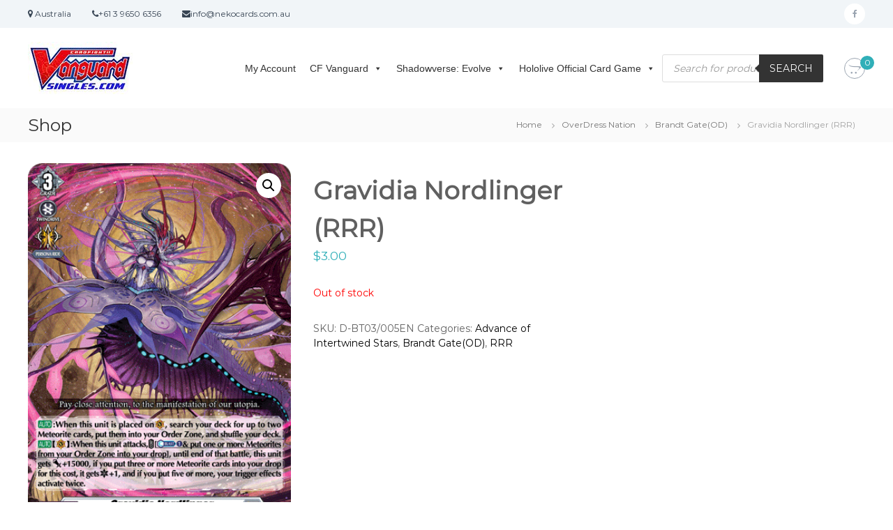

--- FILE ---
content_type: text/html; charset=UTF-8
request_url: https://www.vanguardsingles.com/product/gravidia-nordlinger-rrr/
body_size: 27699
content:
<!DOCTYPE html>
<html lang="en-US">
<head>
<meta charset="UTF-8">
<meta name="viewport" content="width=device-width, initial-scale=1">
<link rel="profile" href="https://gmpg.org/xfn/11">

<meta name='robots' content='index, follow, max-image-preview:large, max-snippet:-1, max-video-preview:-1' />

<!-- Google Tag Manager for WordPress by gtm4wp.com -->
<script data-cfasync="false" data-pagespeed-no-defer>
	var gtm4wp_datalayer_name = "dataLayer";
	var dataLayer = dataLayer || [];
	const gtm4wp_use_sku_instead = false;
	const gtm4wp_id_prefix = '';
	const gtm4wp_remarketing = false;
	const gtm4wp_eec = false;
	const gtm4wp_classicec = true;
	const gtm4wp_currency = 'AUD';
	const gtm4wp_product_per_impression = 15;
	const gtm4wp_needs_shipping_address = false;
	const gtm4wp_business_vertical = 'retail';
	const gtm4wp_business_vertical_id = 'id';
</script>
<!-- End Google Tag Manager for WordPress by gtm4wp.com -->
	<!-- This site is optimized with the Yoast SEO Premium plugin v18.0 (Yoast SEO v21.0) - https://yoast.com/wordpress/plugins/seo/ -->
	<title>Gravidia Nordlinger (RRR) - Cardfight Vanguard Cards Singles - Cardfight Vanguard Shop</title>
	<link rel="canonical" href="https://www.vanguardsingles.com/product/gravidia-nordlinger-rrr/" />
	<meta property="og:locale" content="en_US" />
	<meta property="og:type" content="article" />
	<meta property="og:title" content="Gravidia Nordlinger (RRR)" />
	<meta property="og:url" content="https://www.vanguardsingles.com/product/gravidia-nordlinger-rrr/" />
	<meta property="og:site_name" content="Cardfight Vanguard Cards Singles - Cardfight Vanguard Shop" />
	<meta property="article:modified_time" content="2022-01-07T07:58:19+00:00" />
	<meta property="og:image" content="https://www.vanguardsingles.com/wp-content/uploads/2021/10/dbt03_005.png" />
	<meta property="og:image:width" content="350" />
	<meta property="og:image:height" content="510" />
	<meta property="og:image:type" content="image/png" />
	<meta name="twitter:card" content="summary_large_image" />
	<script type="application/ld+json" class="yoast-schema-graph">{"@context":"https://schema.org","@graph":[{"@type":"WebPage","@id":"https://www.vanguardsingles.com/product/gravidia-nordlinger-rrr/","url":"https://www.vanguardsingles.com/product/gravidia-nordlinger-rrr/","name":"Gravidia Nordlinger (RRR) - Cardfight Vanguard Cards Singles - Cardfight Vanguard Shop","isPartOf":{"@id":"https://www.vanguardsingles.com/#website"},"primaryImageOfPage":{"@id":"https://www.vanguardsingles.com/product/gravidia-nordlinger-rrr/#primaryimage"},"image":{"@id":"https://www.vanguardsingles.com/product/gravidia-nordlinger-rrr/#primaryimage"},"thumbnailUrl":"https://www.vanguardsingles.com/wp-content/uploads/2021/10/dbt03_005.png","datePublished":"2021-12-15T06:02:02+00:00","dateModified":"2022-01-07T07:58:19+00:00","breadcrumb":{"@id":"https://www.vanguardsingles.com/product/gravidia-nordlinger-rrr/#breadcrumb"},"inLanguage":"en-US","potentialAction":[{"@type":"ReadAction","target":["https://www.vanguardsingles.com/product/gravidia-nordlinger-rrr/"]}]},{"@type":"ImageObject","inLanguage":"en-US","@id":"https://www.vanguardsingles.com/product/gravidia-nordlinger-rrr/#primaryimage","url":"https://www.vanguardsingles.com/wp-content/uploads/2021/10/dbt03_005.png","contentUrl":"https://www.vanguardsingles.com/wp-content/uploads/2021/10/dbt03_005.png","width":350,"height":510},{"@type":"BreadcrumbList","@id":"https://www.vanguardsingles.com/product/gravidia-nordlinger-rrr/#breadcrumb","itemListElement":[{"@type":"ListItem","position":1,"name":"Home","item":"https://www.vanguardsingles.com/"},{"@type":"ListItem","position":2,"name":"Shop","item":"https://www.vanguardsingles.com/shop/"},{"@type":"ListItem","position":3,"name":"Gravidia Nordlinger (RRR)"}]},{"@type":"WebSite","@id":"https://www.vanguardsingles.com/#website","url":"https://www.vanguardsingles.com/","name":"Cardfight Vanguard Cards Singles - Cardfight Vanguard Shop","description":"Cardfight Vanguard Cards Singles - Cardfight Vanguard Shop","publisher":{"@id":"https://www.vanguardsingles.com/#organization"},"potentialAction":[{"@type":"SearchAction","target":{"@type":"EntryPoint","urlTemplate":"https://www.vanguardsingles.com/?s={search_term_string}"},"query-input":"required name=search_term_string"}],"inLanguage":"en-US"},{"@type":"Organization","@id":"https://www.vanguardsingles.com/#organization","name":"Cardfight Vanguard Cards Singles - Cardfight Vanguard Shop","url":"https://www.vanguardsingles.com/","logo":{"@type":"ImageObject","inLanguage":"en-US","@id":"https://www.vanguardsingles.com/#/schema/logo/image/","url":"https://www.vanguardsingles.com/wp-content/uploads/2019/11/cropped-11.jpg","contentUrl":"https://www.vanguardsingles.com/wp-content/uploads/2019/11/cropped-11.jpg","width":150,"height":75,"caption":"Cardfight Vanguard Cards Singles - Cardfight Vanguard Shop"},"image":{"@id":"https://www.vanguardsingles.com/#/schema/logo/image/"}}]}</script>
	<!-- / Yoast SEO Premium plugin. -->


<link rel='dns-prefetch' href='//www.googletagmanager.com' />
<link href='https://fonts.gstatic.com' crossorigin rel='preconnect' />
<link rel="alternate" type="application/rss+xml" title="Cardfight Vanguard Cards Singles - Cardfight Vanguard Shop &raquo; Feed" href="https://www.vanguardsingles.com/feed/" />
<link rel="alternate" type="application/rss+xml" title="Cardfight Vanguard Cards Singles - Cardfight Vanguard Shop &raquo; Comments Feed" href="https://www.vanguardsingles.com/comments/feed/" />
<link rel="alternate" type="application/rss+xml" title="Cardfight Vanguard Cards Singles - Cardfight Vanguard Shop &raquo; Gravidia Nordlinger (RRR) Comments Feed" href="https://www.vanguardsingles.com/product/gravidia-nordlinger-rrr/feed/" />
<script type="text/javascript">
window._wpemojiSettings = {"baseUrl":"https:\/\/s.w.org\/images\/core\/emoji\/14.0.0\/72x72\/","ext":".png","svgUrl":"https:\/\/s.w.org\/images\/core\/emoji\/14.0.0\/svg\/","svgExt":".svg","source":{"concatemoji":"https:\/\/www.vanguardsingles.com\/wp-includes\/js\/wp-emoji-release.min.js?ver=6.3.1"}};
/*! This file is auto-generated */
!function(i,n){var o,s,e;function c(e){try{var t={supportTests:e,timestamp:(new Date).valueOf()};sessionStorage.setItem(o,JSON.stringify(t))}catch(e){}}function p(e,t,n){e.clearRect(0,0,e.canvas.width,e.canvas.height),e.fillText(t,0,0);var t=new Uint32Array(e.getImageData(0,0,e.canvas.width,e.canvas.height).data),r=(e.clearRect(0,0,e.canvas.width,e.canvas.height),e.fillText(n,0,0),new Uint32Array(e.getImageData(0,0,e.canvas.width,e.canvas.height).data));return t.every(function(e,t){return e===r[t]})}function u(e,t,n){switch(t){case"flag":return n(e,"\ud83c\udff3\ufe0f\u200d\u26a7\ufe0f","\ud83c\udff3\ufe0f\u200b\u26a7\ufe0f")?!1:!n(e,"\ud83c\uddfa\ud83c\uddf3","\ud83c\uddfa\u200b\ud83c\uddf3")&&!n(e,"\ud83c\udff4\udb40\udc67\udb40\udc62\udb40\udc65\udb40\udc6e\udb40\udc67\udb40\udc7f","\ud83c\udff4\u200b\udb40\udc67\u200b\udb40\udc62\u200b\udb40\udc65\u200b\udb40\udc6e\u200b\udb40\udc67\u200b\udb40\udc7f");case"emoji":return!n(e,"\ud83e\udef1\ud83c\udffb\u200d\ud83e\udef2\ud83c\udfff","\ud83e\udef1\ud83c\udffb\u200b\ud83e\udef2\ud83c\udfff")}return!1}function f(e,t,n){var r="undefined"!=typeof WorkerGlobalScope&&self instanceof WorkerGlobalScope?new OffscreenCanvas(300,150):i.createElement("canvas"),a=r.getContext("2d",{willReadFrequently:!0}),o=(a.textBaseline="top",a.font="600 32px Arial",{});return e.forEach(function(e){o[e]=t(a,e,n)}),o}function t(e){var t=i.createElement("script");t.src=e,t.defer=!0,i.head.appendChild(t)}"undefined"!=typeof Promise&&(o="wpEmojiSettingsSupports",s=["flag","emoji"],n.supports={everything:!0,everythingExceptFlag:!0},e=new Promise(function(e){i.addEventListener("DOMContentLoaded",e,{once:!0})}),new Promise(function(t){var n=function(){try{var e=JSON.parse(sessionStorage.getItem(o));if("object"==typeof e&&"number"==typeof e.timestamp&&(new Date).valueOf()<e.timestamp+604800&&"object"==typeof e.supportTests)return e.supportTests}catch(e){}return null}();if(!n){if("undefined"!=typeof Worker&&"undefined"!=typeof OffscreenCanvas&&"undefined"!=typeof URL&&URL.createObjectURL&&"undefined"!=typeof Blob)try{var e="postMessage("+f.toString()+"("+[JSON.stringify(s),u.toString(),p.toString()].join(",")+"));",r=new Blob([e],{type:"text/javascript"}),a=new Worker(URL.createObjectURL(r),{name:"wpTestEmojiSupports"});return void(a.onmessage=function(e){c(n=e.data),a.terminate(),t(n)})}catch(e){}c(n=f(s,u,p))}t(n)}).then(function(e){for(var t in e)n.supports[t]=e[t],n.supports.everything=n.supports.everything&&n.supports[t],"flag"!==t&&(n.supports.everythingExceptFlag=n.supports.everythingExceptFlag&&n.supports[t]);n.supports.everythingExceptFlag=n.supports.everythingExceptFlag&&!n.supports.flag,n.DOMReady=!1,n.readyCallback=function(){n.DOMReady=!0}}).then(function(){return e}).then(function(){var e;n.supports.everything||(n.readyCallback(),(e=n.source||{}).concatemoji?t(e.concatemoji):e.wpemoji&&e.twemoji&&(t(e.twemoji),t(e.wpemoji)))}))}((window,document),window._wpemojiSettings);
</script>
<style type="text/css">
img.wp-smiley,
img.emoji {
	display: inline !important;
	border: none !important;
	box-shadow: none !important;
	height: 1em !important;
	width: 1em !important;
	margin: 0 0.07em !important;
	vertical-align: -0.1em !important;
	background: none !important;
	padding: 0 !important;
}
</style>
	<link rel='stylesheet' id='wp-block-library-css' href='https://www.vanguardsingles.com/wp-includes/css/dist/block-library/style.min.css?ver=6.3.1' type='text/css' media='all' />
<style id='wp-block-library-theme-inline-css' type='text/css'>
.wp-block-audio figcaption{color:#555;font-size:13px;text-align:center}.is-dark-theme .wp-block-audio figcaption{color:hsla(0,0%,100%,.65)}.wp-block-audio{margin:0 0 1em}.wp-block-code{border:1px solid #ccc;border-radius:4px;font-family:Menlo,Consolas,monaco,monospace;padding:.8em 1em}.wp-block-embed figcaption{color:#555;font-size:13px;text-align:center}.is-dark-theme .wp-block-embed figcaption{color:hsla(0,0%,100%,.65)}.wp-block-embed{margin:0 0 1em}.blocks-gallery-caption{color:#555;font-size:13px;text-align:center}.is-dark-theme .blocks-gallery-caption{color:hsla(0,0%,100%,.65)}.wp-block-image figcaption{color:#555;font-size:13px;text-align:center}.is-dark-theme .wp-block-image figcaption{color:hsla(0,0%,100%,.65)}.wp-block-image{margin:0 0 1em}.wp-block-pullquote{border-bottom:4px solid;border-top:4px solid;color:currentColor;margin-bottom:1.75em}.wp-block-pullquote cite,.wp-block-pullquote footer,.wp-block-pullquote__citation{color:currentColor;font-size:.8125em;font-style:normal;text-transform:uppercase}.wp-block-quote{border-left:.25em solid;margin:0 0 1.75em;padding-left:1em}.wp-block-quote cite,.wp-block-quote footer{color:currentColor;font-size:.8125em;font-style:normal;position:relative}.wp-block-quote.has-text-align-right{border-left:none;border-right:.25em solid;padding-left:0;padding-right:1em}.wp-block-quote.has-text-align-center{border:none;padding-left:0}.wp-block-quote.is-large,.wp-block-quote.is-style-large,.wp-block-quote.is-style-plain{border:none}.wp-block-search .wp-block-search__label{font-weight:700}.wp-block-search__button{border:1px solid #ccc;padding:.375em .625em}:where(.wp-block-group.has-background){padding:1.25em 2.375em}.wp-block-separator.has-css-opacity{opacity:.4}.wp-block-separator{border:none;border-bottom:2px solid;margin-left:auto;margin-right:auto}.wp-block-separator.has-alpha-channel-opacity{opacity:1}.wp-block-separator:not(.is-style-wide):not(.is-style-dots){width:100px}.wp-block-separator.has-background:not(.is-style-dots){border-bottom:none;height:1px}.wp-block-separator.has-background:not(.is-style-wide):not(.is-style-dots){height:2px}.wp-block-table{margin:0 0 1em}.wp-block-table td,.wp-block-table th{word-break:normal}.wp-block-table figcaption{color:#555;font-size:13px;text-align:center}.is-dark-theme .wp-block-table figcaption{color:hsla(0,0%,100%,.65)}.wp-block-video figcaption{color:#555;font-size:13px;text-align:center}.is-dark-theme .wp-block-video figcaption{color:hsla(0,0%,100%,.65)}.wp-block-video{margin:0 0 1em}.wp-block-template-part.has-background{margin-bottom:0;margin-top:0;padding:1.25em 2.375em}
</style>
<link rel='stylesheet' id='wc-blocks-vendors-style-css' href='https://www.vanguardsingles.com/wp-content/plugins/woocommerce/packages/woocommerce-blocks/build/wc-blocks-vendors-style.css?ver=10.0.6' type='text/css' media='all' />
<link rel='stylesheet' id='wc-blocks-style-css' href='https://www.vanguardsingles.com/wp-content/plugins/woocommerce/packages/woocommerce-blocks/build/wc-blocks-style.css?ver=10.0.6' type='text/css' media='all' />
<style id='classic-theme-styles-inline-css' type='text/css'>
/*! This file is auto-generated */
.wp-block-button__link{color:#fff;background-color:#32373c;border-radius:9999px;box-shadow:none;text-decoration:none;padding:calc(.667em + 2px) calc(1.333em + 2px);font-size:1.125em}.wp-block-file__button{background:#32373c;color:#fff;text-decoration:none}
</style>
<style id='global-styles-inline-css' type='text/css'>
body{--wp--preset--color--black: #000000;--wp--preset--color--cyan-bluish-gray: #abb8c3;--wp--preset--color--white: #ffffff;--wp--preset--color--pale-pink: #f78da7;--wp--preset--color--vivid-red: #cf2e2e;--wp--preset--color--luminous-vivid-orange: #ff6900;--wp--preset--color--luminous-vivid-amber: #fcb900;--wp--preset--color--light-green-cyan: #7bdcb5;--wp--preset--color--vivid-green-cyan: #00d084;--wp--preset--color--pale-cyan-blue: #8ed1fc;--wp--preset--color--vivid-cyan-blue: #0693e3;--wp--preset--color--vivid-purple: #9b51e0;--wp--preset--gradient--vivid-cyan-blue-to-vivid-purple: linear-gradient(135deg,rgba(6,147,227,1) 0%,rgb(155,81,224) 100%);--wp--preset--gradient--light-green-cyan-to-vivid-green-cyan: linear-gradient(135deg,rgb(122,220,180) 0%,rgb(0,208,130) 100%);--wp--preset--gradient--luminous-vivid-amber-to-luminous-vivid-orange: linear-gradient(135deg,rgba(252,185,0,1) 0%,rgba(255,105,0,1) 100%);--wp--preset--gradient--luminous-vivid-orange-to-vivid-red: linear-gradient(135deg,rgba(255,105,0,1) 0%,rgb(207,46,46) 100%);--wp--preset--gradient--very-light-gray-to-cyan-bluish-gray: linear-gradient(135deg,rgb(238,238,238) 0%,rgb(169,184,195) 100%);--wp--preset--gradient--cool-to-warm-spectrum: linear-gradient(135deg,rgb(74,234,220) 0%,rgb(151,120,209) 20%,rgb(207,42,186) 40%,rgb(238,44,130) 60%,rgb(251,105,98) 80%,rgb(254,248,76) 100%);--wp--preset--gradient--blush-light-purple: linear-gradient(135deg,rgb(255,206,236) 0%,rgb(152,150,240) 100%);--wp--preset--gradient--blush-bordeaux: linear-gradient(135deg,rgb(254,205,165) 0%,rgb(254,45,45) 50%,rgb(107,0,62) 100%);--wp--preset--gradient--luminous-dusk: linear-gradient(135deg,rgb(255,203,112) 0%,rgb(199,81,192) 50%,rgb(65,88,208) 100%);--wp--preset--gradient--pale-ocean: linear-gradient(135deg,rgb(255,245,203) 0%,rgb(182,227,212) 50%,rgb(51,167,181) 100%);--wp--preset--gradient--electric-grass: linear-gradient(135deg,rgb(202,248,128) 0%,rgb(113,206,126) 100%);--wp--preset--gradient--midnight: linear-gradient(135deg,rgb(2,3,129) 0%,rgb(40,116,252) 100%);--wp--preset--font-size--small: 13px;--wp--preset--font-size--medium: 20px;--wp--preset--font-size--large: 36px;--wp--preset--font-size--x-large: 42px;--wp--preset--spacing--20: 0.44rem;--wp--preset--spacing--30: 0.67rem;--wp--preset--spacing--40: 1rem;--wp--preset--spacing--50: 1.5rem;--wp--preset--spacing--60: 2.25rem;--wp--preset--spacing--70: 3.38rem;--wp--preset--spacing--80: 5.06rem;--wp--preset--shadow--natural: 6px 6px 9px rgba(0, 0, 0, 0.2);--wp--preset--shadow--deep: 12px 12px 50px rgba(0, 0, 0, 0.4);--wp--preset--shadow--sharp: 6px 6px 0px rgba(0, 0, 0, 0.2);--wp--preset--shadow--outlined: 6px 6px 0px -3px rgba(255, 255, 255, 1), 6px 6px rgba(0, 0, 0, 1);--wp--preset--shadow--crisp: 6px 6px 0px rgba(0, 0, 0, 1);}:where(.is-layout-flex){gap: 0.5em;}:where(.is-layout-grid){gap: 0.5em;}body .is-layout-flow > .alignleft{float: left;margin-inline-start: 0;margin-inline-end: 2em;}body .is-layout-flow > .alignright{float: right;margin-inline-start: 2em;margin-inline-end: 0;}body .is-layout-flow > .aligncenter{margin-left: auto !important;margin-right: auto !important;}body .is-layout-constrained > .alignleft{float: left;margin-inline-start: 0;margin-inline-end: 2em;}body .is-layout-constrained > .alignright{float: right;margin-inline-start: 2em;margin-inline-end: 0;}body .is-layout-constrained > .aligncenter{margin-left: auto !important;margin-right: auto !important;}body .is-layout-constrained > :where(:not(.alignleft):not(.alignright):not(.alignfull)){max-width: var(--wp--style--global--content-size);margin-left: auto !important;margin-right: auto !important;}body .is-layout-constrained > .alignwide{max-width: var(--wp--style--global--wide-size);}body .is-layout-flex{display: flex;}body .is-layout-flex{flex-wrap: wrap;align-items: center;}body .is-layout-flex > *{margin: 0;}body .is-layout-grid{display: grid;}body .is-layout-grid > *{margin: 0;}:where(.wp-block-columns.is-layout-flex){gap: 2em;}:where(.wp-block-columns.is-layout-grid){gap: 2em;}:where(.wp-block-post-template.is-layout-flex){gap: 1.25em;}:where(.wp-block-post-template.is-layout-grid){gap: 1.25em;}.has-black-color{color: var(--wp--preset--color--black) !important;}.has-cyan-bluish-gray-color{color: var(--wp--preset--color--cyan-bluish-gray) !important;}.has-white-color{color: var(--wp--preset--color--white) !important;}.has-pale-pink-color{color: var(--wp--preset--color--pale-pink) !important;}.has-vivid-red-color{color: var(--wp--preset--color--vivid-red) !important;}.has-luminous-vivid-orange-color{color: var(--wp--preset--color--luminous-vivid-orange) !important;}.has-luminous-vivid-amber-color{color: var(--wp--preset--color--luminous-vivid-amber) !important;}.has-light-green-cyan-color{color: var(--wp--preset--color--light-green-cyan) !important;}.has-vivid-green-cyan-color{color: var(--wp--preset--color--vivid-green-cyan) !important;}.has-pale-cyan-blue-color{color: var(--wp--preset--color--pale-cyan-blue) !important;}.has-vivid-cyan-blue-color{color: var(--wp--preset--color--vivid-cyan-blue) !important;}.has-vivid-purple-color{color: var(--wp--preset--color--vivid-purple) !important;}.has-black-background-color{background-color: var(--wp--preset--color--black) !important;}.has-cyan-bluish-gray-background-color{background-color: var(--wp--preset--color--cyan-bluish-gray) !important;}.has-white-background-color{background-color: var(--wp--preset--color--white) !important;}.has-pale-pink-background-color{background-color: var(--wp--preset--color--pale-pink) !important;}.has-vivid-red-background-color{background-color: var(--wp--preset--color--vivid-red) !important;}.has-luminous-vivid-orange-background-color{background-color: var(--wp--preset--color--luminous-vivid-orange) !important;}.has-luminous-vivid-amber-background-color{background-color: var(--wp--preset--color--luminous-vivid-amber) !important;}.has-light-green-cyan-background-color{background-color: var(--wp--preset--color--light-green-cyan) !important;}.has-vivid-green-cyan-background-color{background-color: var(--wp--preset--color--vivid-green-cyan) !important;}.has-pale-cyan-blue-background-color{background-color: var(--wp--preset--color--pale-cyan-blue) !important;}.has-vivid-cyan-blue-background-color{background-color: var(--wp--preset--color--vivid-cyan-blue) !important;}.has-vivid-purple-background-color{background-color: var(--wp--preset--color--vivid-purple) !important;}.has-black-border-color{border-color: var(--wp--preset--color--black) !important;}.has-cyan-bluish-gray-border-color{border-color: var(--wp--preset--color--cyan-bluish-gray) !important;}.has-white-border-color{border-color: var(--wp--preset--color--white) !important;}.has-pale-pink-border-color{border-color: var(--wp--preset--color--pale-pink) !important;}.has-vivid-red-border-color{border-color: var(--wp--preset--color--vivid-red) !important;}.has-luminous-vivid-orange-border-color{border-color: var(--wp--preset--color--luminous-vivid-orange) !important;}.has-luminous-vivid-amber-border-color{border-color: var(--wp--preset--color--luminous-vivid-amber) !important;}.has-light-green-cyan-border-color{border-color: var(--wp--preset--color--light-green-cyan) !important;}.has-vivid-green-cyan-border-color{border-color: var(--wp--preset--color--vivid-green-cyan) !important;}.has-pale-cyan-blue-border-color{border-color: var(--wp--preset--color--pale-cyan-blue) !important;}.has-vivid-cyan-blue-border-color{border-color: var(--wp--preset--color--vivid-cyan-blue) !important;}.has-vivid-purple-border-color{border-color: var(--wp--preset--color--vivid-purple) !important;}.has-vivid-cyan-blue-to-vivid-purple-gradient-background{background: var(--wp--preset--gradient--vivid-cyan-blue-to-vivid-purple) !important;}.has-light-green-cyan-to-vivid-green-cyan-gradient-background{background: var(--wp--preset--gradient--light-green-cyan-to-vivid-green-cyan) !important;}.has-luminous-vivid-amber-to-luminous-vivid-orange-gradient-background{background: var(--wp--preset--gradient--luminous-vivid-amber-to-luminous-vivid-orange) !important;}.has-luminous-vivid-orange-to-vivid-red-gradient-background{background: var(--wp--preset--gradient--luminous-vivid-orange-to-vivid-red) !important;}.has-very-light-gray-to-cyan-bluish-gray-gradient-background{background: var(--wp--preset--gradient--very-light-gray-to-cyan-bluish-gray) !important;}.has-cool-to-warm-spectrum-gradient-background{background: var(--wp--preset--gradient--cool-to-warm-spectrum) !important;}.has-blush-light-purple-gradient-background{background: var(--wp--preset--gradient--blush-light-purple) !important;}.has-blush-bordeaux-gradient-background{background: var(--wp--preset--gradient--blush-bordeaux) !important;}.has-luminous-dusk-gradient-background{background: var(--wp--preset--gradient--luminous-dusk) !important;}.has-pale-ocean-gradient-background{background: var(--wp--preset--gradient--pale-ocean) !important;}.has-electric-grass-gradient-background{background: var(--wp--preset--gradient--electric-grass) !important;}.has-midnight-gradient-background{background: var(--wp--preset--gradient--midnight) !important;}.has-small-font-size{font-size: var(--wp--preset--font-size--small) !important;}.has-medium-font-size{font-size: var(--wp--preset--font-size--medium) !important;}.has-large-font-size{font-size: var(--wp--preset--font-size--large) !important;}.has-x-large-font-size{font-size: var(--wp--preset--font-size--x-large) !important;}
.wp-block-navigation a:where(:not(.wp-element-button)){color: inherit;}
:where(.wp-block-post-template.is-layout-flex){gap: 1.25em;}:where(.wp-block-post-template.is-layout-grid){gap: 1.25em;}
:where(.wp-block-columns.is-layout-flex){gap: 2em;}:where(.wp-block-columns.is-layout-grid){gap: 2em;}
.wp-block-pullquote{font-size: 1.5em;line-height: 1.6;}
</style>
<link rel='stylesheet' id='dashicons-css' href='https://www.vanguardsingles.com/wp-includes/css/dashicons.min.css?ver=6.3.1' type='text/css' media='all' />
<link rel='stylesheet' id='everest-forms-general-css' href='https://www.vanguardsingles.com/wp-content/plugins/everest-forms/assets/css/everest-forms.css?ver=2.0.3' type='text/css' media='all' />
<link rel='stylesheet' id='WQFSP_style-css' href='https://www.vanguardsingles.com/wp-content/plugins/quantity-field-on-shop-page-for-woocommerce/css/style.css?ver=6.3.1' type='text/css' media='all' />
<link rel='stylesheet' id='woof-css' href='https://www.vanguardsingles.com/wp-content/plugins/woocommerce-products-filter/css/front.css?ver=1.3.4.3' type='text/css' media='all' />
<style id='woof-inline-css' type='text/css'>

.woof_products_top_panel li span, .woof_products_top_panel2 li span{background: url(https://www.vanguardsingles.com/wp-content/plugins/woocommerce-products-filter/img/delete.png);background-size: 14px 14px;background-repeat: no-repeat;background-position: right;}
.woof_show_auto_form,.woof_hide_auto_form{ background-image: url('In the premium version'); }
.woof_edit_view{
                    display: none;
                }

</style>
<link rel='stylesheet' id='chosen-drop-down-css' href='https://www.vanguardsingles.com/wp-content/plugins/woocommerce-products-filter/js/chosen/chosen.min.css?ver=1.3.4.3' type='text/css' media='all' />
<link rel='stylesheet' id='woof_by_author_html_items-css' href='https://www.vanguardsingles.com/wp-content/plugins/woocommerce-products-filter/ext/by_author/css/by_author.css?ver=1.3.4.3' type='text/css' media='all' />
<link rel='stylesheet' id='woof_by_instock_html_items-css' href='https://www.vanguardsingles.com/wp-content/plugins/woocommerce-products-filter/ext/by_instock/css/by_instock.css?ver=1.3.4.3' type='text/css' media='all' />
<link rel='stylesheet' id='woof_by_onsales_html_items-css' href='https://www.vanguardsingles.com/wp-content/plugins/woocommerce-products-filter/ext/by_onsales/css/by_onsales.css?ver=1.3.4.3' type='text/css' media='all' />
<link rel='stylesheet' id='woof_by_text_html_items-css' href='https://www.vanguardsingles.com/wp-content/plugins/woocommerce-products-filter/ext/by_text/assets/css/front.css?ver=1.3.4.3' type='text/css' media='all' />
<link rel='stylesheet' id='woof_label_html_items-css' href='https://www.vanguardsingles.com/wp-content/plugins/woocommerce-products-filter/ext/label/css/html_types/label.css?ver=1.3.4.3' type='text/css' media='all' />
<link rel='stylesheet' id='woof_select_radio_check_html_items-css' href='https://www.vanguardsingles.com/wp-content/plugins/woocommerce-products-filter/ext/select_radio_check/css/html_types/select_radio_check.css?ver=1.3.4.3' type='text/css' media='all' />
<link rel='stylesheet' id='woof_sd_html_items_checkbox-css' href='https://www.vanguardsingles.com/wp-content/plugins/woocommerce-products-filter/ext/smart_designer/css/elements/checkbox.css?ver=1.3.4.3' type='text/css' media='all' />
<link rel='stylesheet' id='woof_sd_html_items_radio-css' href='https://www.vanguardsingles.com/wp-content/plugins/woocommerce-products-filter/ext/smart_designer/css/elements/radio.css?ver=1.3.4.3' type='text/css' media='all' />
<link rel='stylesheet' id='woof_sd_html_items_switcher-css' href='https://www.vanguardsingles.com/wp-content/plugins/woocommerce-products-filter/ext/smart_designer/css/elements/switcher.css?ver=1.3.4.3' type='text/css' media='all' />
<link rel='stylesheet' id='woof_sd_html_items_color-css' href='https://www.vanguardsingles.com/wp-content/plugins/woocommerce-products-filter/ext/smart_designer/css/elements/color.css?ver=1.3.4.3' type='text/css' media='all' />
<link rel='stylesheet' id='woof_sd_html_items_tooltip-css' href='https://www.vanguardsingles.com/wp-content/plugins/woocommerce-products-filter/ext/smart_designer/css/tooltip.css?ver=1.3.4.3' type='text/css' media='all' />
<link rel='stylesheet' id='woof_sd_html_items_front-css' href='https://www.vanguardsingles.com/wp-content/plugins/woocommerce-products-filter/ext/smart_designer/css/front.css?ver=1.3.4.3' type='text/css' media='all' />
<link rel='stylesheet' id='woof_step_filter_html_items-css' href='https://www.vanguardsingles.com/wp-content/plugins/woocommerce-products-filter/ext/step_filer/css/step_filter.css?ver=1.3.4.3' type='text/css' media='all' />
<link rel='stylesheet' id='woof-switcher23-css' href='https://www.vanguardsingles.com/wp-content/plugins/woocommerce-products-filter/css/switcher.css?ver=1.3.4.3' type='text/css' media='all' />
<link rel='stylesheet' id='photoswipe-css' href='https://www.vanguardsingles.com/wp-content/plugins/woocommerce/assets/css/photoswipe/photoswipe.min.css?ver=7.7.2' type='text/css' media='all' />
<link rel='stylesheet' id='photoswipe-default-skin-css' href='https://www.vanguardsingles.com/wp-content/plugins/woocommerce/assets/css/photoswipe/default-skin/default-skin.min.css?ver=7.7.2' type='text/css' media='all' />
<link rel='stylesheet' id='woocommerce-layout-css' href='https://www.vanguardsingles.com/wp-content/plugins/woocommerce/assets/css/woocommerce-layout.css?ver=7.7.2' type='text/css' media='all' />
<link rel='stylesheet' id='woocommerce-smallscreen-css' href='https://www.vanguardsingles.com/wp-content/plugins/woocommerce/assets/css/woocommerce-smallscreen.css?ver=7.7.2' type='text/css' media='only screen and (max-width: 768px)' />
<link rel='stylesheet' id='woocommerce-general-css' href='https://www.vanguardsingles.com/wp-content/plugins/woocommerce/assets/css/woocommerce.css?ver=7.7.2' type='text/css' media='all' />
<style id='woocommerce-inline-inline-css' type='text/css'>
.woocommerce form .form-row .required { visibility: visible; }
</style>
<link rel='stylesheet' id='megamenu-css' href='https://www.vanguardsingles.com/wp-content/uploads/maxmegamenu/style.css?ver=52711f' type='text/css' media='all' />
<link rel='stylesheet' id='wc-gateway-ppec-frontend-css' href='https://www.vanguardsingles.com/wp-content/plugins/woocommerce-gateway-paypal-express-checkout/assets/css/wc-gateway-ppec-frontend.css?ver=2.1.3' type='text/css' media='all' />
<link rel='stylesheet' id='dgwt-wcas-style-css' href='https://www.vanguardsingles.com/wp-content/plugins/ajax-search-for-woocommerce/assets/css/style.min.css?ver=1.25.0' type='text/css' media='all' />
<link rel='stylesheet' id='woo_conditional_payments_css-css' href='https://www.vanguardsingles.com/wp-content/plugins/conditional-payments-for-woocommerce/includes/frontend/../../frontend/css/woo-conditional-payments.css?ver=3.0.0' type='text/css' media='all' />
<link rel='stylesheet' id='font-awesome-css' href='https://www.vanguardsingles.com/wp-content/themes/flash/css/font-awesome.min.css?ver=6.3.1' type='text/css' media='' />
<link rel='stylesheet' id='flash-style-css' href='https://www.vanguardsingles.com/wp-content/themes/flash/style.css?ver=6.3.1' type='text/css' media='all' />
<style id='flash-style-inline-css' type='text/css'>

	/* Custom Link Color */
	#site-navigation ul li:hover > a, #site-navigation ul li.current-menu-item > a, #site-navigation ul li.current_page_item > a, #site-navigation ul li.current_page_ancestor > a, #site-navigation ul li.current-menu-ancestor > a,#site-navigation ul.sub-menu li:hover > a,#site-navigation ul li ul.sub-menu li.menu-item-has-children ul li:hover > a,#site-navigation ul li ul.sub-menu li.menu-item-has-children:hover > .menu-item,body.transparent #masthead .header-bottom #site-navigation ul li:hover > .menu-item,body.transparent #masthead .header-bottom #site-navigation ul li:hover > a,body.transparent #masthead .header-bottom #site-navigation ul.sub-menu li:hover > a,body.transparent #masthead .header-bottom #site-navigation ul.sub-menu li.menu-item-has-children ul li:hover > a,body.transparent.header-sticky #masthead-sticky-wrapper #masthead .header-bottom #site-navigation ul.sub-menu li > a:hover,.tg-service-widget .service-title-wrap a:hover,.tg-service-widget .service-more,.feature-product-section .button-group button:hover ,.fun-facts-section .fun-facts-icon-wrap,.fun-facts-section .tg-fun-facts-widget.tg-fun-facts-layout-2 .counter-wrapper,.blog-section .tg-blog-widget-layout-2 .blog-content .read-more-container .read-more a,footer.footer-layout #top-footer .widget-title::first-letter,footer.footer-layout #top-footer .widget ul li a:hover,footer.footer-layout #bottom-footer .copyright .copyright-text a:hover,footer.footer-layout #bottom-footer .footer-menu ul li a:hover,.archive #primary .entry-content-block h2.entry-title a:hover,.blog #primary .entry-content-block h2.entry-title a:hover,#secondary .widget ul li a:hover,.woocommerce-Price-amount.amount,.team-wrapper .team-content-wrapper .team-social a:hover,.testimonial-container .testimonial-wrapper .testimonial-slide .testominial-content-wrapper .testimonial-icon,.footer-menu li a:hover,.tg-feature-product-filter-layout .button.is-checked:hover,.testimonial-container .testimonial-icon,#site-navigation ul li.menu-item-has-children:hover > .sub-toggle,.woocommerce-error::before, .woocommerce-info::before, .woocommerce-message::before,#primary .post .entry-content-block .entry-meta a:hover,#primary .post .entry-content-block .entry-meta span:hover,.entry-meta span:hover a,.post .entry-content-block .entry-footer span a:hover,#secondary .widget ul li a,#comments .comment-list article.comment-body .reply a,.tg-slider-widget .btn-wrapper a,.entry-content a, .related-posts-wrapper .entry-title a:hover,
		.related-posts-wrapper .entry-meta > span a:hover{
			color: #30afb8;
	}

	.blog-section .tg-blog-widget-layout-1 .tg-blog-widget:hover, #scroll-up,.header-bottom .search-wrap .search-box .searchform .btn:hover,.header-bottom .cart-wrap .flash-cart-views a span,body.transparent #masthead .header-bottom #site-navigation ul li a::before,.tg-slider-widget.slider-dark .btn-wrapper a:hover, .section-title:after,.about-section .about-content-wrapper .btn-wrapper a,.tg-service-widget .service-icon-wrap,.team-wrapper .team-content-wrapper .team-designation:after,.call-to-action-section .btn-wrapper a:hover,.blog-section .tg-blog-widget-layout-1:hover,.blog-section .tg-blog-widget-layout-2 .post-image .entry-date,.blog-section .tg-blog-widget-layout-2 .blog-content .post-readmore,.pricing-table-section .tg-pricing-table-widget:hover,.pricing-table-section .tg-pricing-table-widget.tg-pricing-table-layout-2 .pricing,.pricing-table-section .tg-pricing-table-widget.tg-pricing-table-layout-2 .btn-wrapper a,footer.footer-layout #top-footer .widget_tag_cloud .tagcloud a:hover,#secondary .widget-title:after, #secondary .searchform .btn:hover,#primary .searchform .btn:hover,  #respond #commentform .form-submit input,.woocommerce span.onsale, .woocommerce ul.products li.product .onsale,.woocommerce ul.products li.product .button,.woocommerce #respond input#submit.alt,.woocommerce a.button.alt,.woocommerce button.button.alt,.woocommerce input.button.alt,.added_to_cart.wc-forward,.testimonial-container .swiper-pagination.testimonial-pager .swiper-pagination-bullet:hover, .testimonial-container .swiper-pagination.testimonial-pager .swiper-pagination-bullet.swiper-pagination-bullet-active,.header-bottom .searchform .btn,.navigation .nav-links a:hover, .bttn:hover, button, input[type="button"]:hover, input[type="reset"]:hover, input[type="submit"]:hover,.tg-slider-widget .btn-wrapper a:hover  {
		background-color: #30afb8;
	}
	.feature-product-section .tg-feature-product-layout-2 .tg-container .tg-column-wrapper .tg-feature-product-widget .featured-image-desc, .tg-team-widget.tg-team-layout-3 .team-wrapper .team-img .team-social {
		background-color: rgba( 48, 175, 184, 0.8);
	}
	#respond #commentform .form-submit input:hover{
	background-color: #1c9ba4;
	}

	.tg-slider-widget.slider-dark .btn-wrapper a:hover,.call-to-action-section .btn-wrapper a:hover,footer.footer-layout #top-footer .widget_tag_cloud .tagcloud a:hover,.woocommerce-error, .woocommerce-info, .woocommerce-message,#comments .comment-list article.comment-body .reply a::before,.tg-slider-widget .btn-wrapper a, .tg-slider-widget .btn-wrapper a:hover {
		border-color: #30afb8;
	}
	body.transparent.header-sticky #masthead-sticky-wrapper.is-sticky #site-navigation ul li.current-flash-item a, #site-navigation ul li.current-flash-item a, body.transparent.header-sticky #masthead-sticky-wrapper #site-navigation ul li:hover > a,body.transparent #site-navigation ul li:hover .sub-toggle{
			color: #30afb8;
		}

	.tg-service-widget .service-icon-wrap:after{
			border-top-color: #30afb8;
		}
	body.transparent.header-sticky #masthead-sticky-wrapper .search-wrap .search-icon:hover, body.transparent .search-wrap .search-icon:hover, .header-bottom .search-wrap .search-icon:hover {
	  border-color: #30afb8;
	}
	body.transparent.header-sticky #masthead-sticky-wrapper .search-wrap .search-icon:hover, body.transparent #masthead .header-bottom .search-wrap .search-icon:hover, .header-bottom .search-wrap .search-icon:hover,.breadcrumb-trail.breadcrumbs .trail-items li:first-child span:hover,.breadcrumb-trail.breadcrumbs .trail-items li span:hover a {
	  color: #30afb8;
	}
	.woocommerce ul.products li.product .button:hover, .woocommerce #respond input#submit.alt:hover, .woocommerce a.button.alt:hover, .woocommerce button.button.alt:hover, .woocommerce input.button.alt:hover,.added_to_cart.wc-forward:hover{
		background-color: #1c9ba4;
	}

	.feature-product-section .tg-feature-product-widget .featured-image-desc::before,.blog-section .row:nth-child(odd) .tg-blog-widget:hover .post-image::before{
			border-right-color: #30afb8;
		}
	.feature-product-section .tg-feature-product-widget .featured-image-desc::before,.blog-section .row:nth-child(odd) .tg-blog-widget:hover .post-image::before,footer.footer-layout #top-footer .widget-title,.blog-section .row:nth-child(2n) .tg-blog-widget:hover .post-image::before{
		border-left-color: #30afb8;
	}
	.blog-section .tg-blog-widget-layout-2 .entry-title a:hover,
	.blog-section .tg-blog-widget-layout-2 .tg-blog-widget:hover .blog-content .entry-title a:hover,
	.tg-blog-widget-layout-2 .read-more-container .entry-author:hover a,
	.tg-blog-widget-layout-2 .read-more-container .entry-author:hover,
	.blog-section .tg-blog-widget-layout-2 .read-more-container .read-more:hover a{
			color: #1c9ba4;
		}

	.tg-service-widget .service-more:hover{
		color: #1c9ba4;
	}

	@media(max-width: 980px){
		#site-navigation ul li.menu-item-has-children span.sub-toggle {
			background-color: #30afb8;
		}
	}

		@media screen and (min-width: 56.875em) {
			.main-navigation li:hover > a,
			.main-navigation li.focus > a {
				color: #30afb8;
			}
		}
	

		/* Site Title */
		.site-branding {
			margin: 0 auto 0 0;
		}

		.site-branding .site-title,
		.site-description {
			clip: rect(1px, 1px, 1px, 1px);
			position: absolute !important;
			height: 1px;
			width: 1px;
			overflow: hidden;
		}
		.logo .logo-text{
			padding: 0;
		}
		
</style>
<link rel='stylesheet' id='responsive-css' href='https://www.vanguardsingles.com/wp-content/themes/flash/css/responsive.min.css?ver=6.3.1' type='text/css' media='' />
<script type='text/javascript' id='woof-husky-js-extra'>
/* <![CDATA[ */
var woof_husky_txt = {"ajax_url":"https:\/\/www.vanguardsingles.com\/wp-admin\/admin-ajax.php","plugin_uri":"https:\/\/www.vanguardsingles.com\/wp-content\/plugins\/woocommerce-products-filter\/ext\/by_text\/","loader":"https:\/\/www.vanguardsingles.com\/wp-content\/plugins\/woocommerce-products-filter\/ext\/by_text\/assets\/img\/ajax-loader.gif","not_found":"Nothing found!","prev":"Prev","next":"Next","site_link":"https:\/\/www.vanguardsingles.com","default_data":{"placeholder":"","behavior":"title","search_by_full_word":"0","autocomplete":0,"how_to_open_links":"0","taxonomy_compatibility":0,"sku_compatibility":"0","custom_fields":"","search_desc_variant":"0","view_text_length":10,"min_symbols":3,"max_posts":10,"image":"","notes_for_customer":"","template":"default","max_open_height":300,"page":0}};
/* ]]> */
</script>
<script type='text/javascript' src='https://www.vanguardsingles.com/wp-content/plugins/woocommerce-products-filter/ext/by_text/assets/js/husky.js?ver=1.3.4.3' id='woof-husky-js'></script>
<script type='text/javascript' src='https://www.vanguardsingles.com/wp-includes/js/jquery/jquery.min.js?ver=3.7.0' id='jquery-core-js'></script>
<script type='text/javascript' src='https://www.vanguardsingles.com/wp-includes/js/jquery/jquery-migrate.min.js?ver=3.4.1' id='jquery-migrate-js'></script>
<script type='text/javascript' src='https://www.vanguardsingles.com/wp-content/plugins/duracelltomi-google-tag-manager/js/gtm4wp-woocommerce-classic.js?ver=1.18.1' id='gtm4wp-woocommerce-classic-js'></script>
<script type='text/javascript' id='woo-conditional-payments-js-js-extra'>
/* <![CDATA[ */
var conditional_payments_settings = {"name_address_fields":["billing_first_name","shipping_last_name","shipping_first_name","billing_last_name"],"debug_mode":""};
/* ]]> */
</script>
<script type='text/javascript' src='https://www.vanguardsingles.com/wp-content/plugins/conditional-payments-for-woocommerce/includes/frontend/../../frontend/js/woo-conditional-payments.js?ver=3.0.0' id='woo-conditional-payments-js-js'></script>
<link rel="https://api.w.org/" href="https://www.vanguardsingles.com/wp-json/" /><link rel="alternate" type="application/json" href="https://www.vanguardsingles.com/wp-json/wp/v2/product/5147" /><link rel="EditURI" type="application/rsd+xml" title="RSD" href="https://www.vanguardsingles.com/xmlrpc.php?rsd" />
<meta name="generator" content="WordPress 6.3.1" />
<meta name="generator" content="Everest Forms 2.0.3" />
<meta name="generator" content="WooCommerce 7.7.2" />
<link rel='shortlink' href='https://www.vanguardsingles.com/?p=5147' />
<link rel="alternate" type="application/json+oembed" href="https://www.vanguardsingles.com/wp-json/oembed/1.0/embed?url=https%3A%2F%2Fwww.vanguardsingles.com%2Fproduct%2Fgravidia-nordlinger-rrr%2F" />
<link rel="alternate" type="text/xml+oembed" href="https://www.vanguardsingles.com/wp-json/oembed/1.0/embed?url=https%3A%2F%2Fwww.vanguardsingles.com%2Fproduct%2Fgravidia-nordlinger-rrr%2F&#038;format=xml" />
<meta name="generator" content="Site Kit by Google 1.108.0" /><!-- HFCM by 99 Robots - Snippet # 4: Facebook Pixel - -->
<!-- Facebook Pixel Code -->
<script>
!function(f,b,e,v,n,t,s)
{if(f.fbq)return;n=f.fbq=function(){n.callMethod?
n.callMethod.apply(n,arguments):n.queue.push(arguments)};
if(!f._fbq)f._fbq=n;n.push=n;n.loaded=!0;n.version='2.0';
n.queue=[];t=b.createElement(e);t.async=!0;
t.src=v;s=b.getElementsByTagName(e)[0];
s.parentNode.insertBefore(t,s)}(window, document,'script',
'https://connect.facebook.net/en_US/fbevents.js');
fbq('init', '674459426030169');
fbq('track', 'PageView');
</script>
<noscript><img height="1" width="1" style="display:none"
src="https://www.facebook.com/tr?id=674459426030169&ev=PageView&noscript=1"
/></noscript>
<!-- End Facebook Pixel Code -->
<!-- /end HFCM by 99 Robots -->
<style>.woocommerce div.product .woo-custom-stock-status.in_stock_color { color: #77a464 !important; font-size: inherit }ul.products .in_stock_color, li.wc-block-grid__product .in_stock_color { color: #77a464 !important; font-size: inherit }.woocommerce-table__product-name .in_stock_color { color: #77a464 !important; font-size: inherit }.woocommerce div.product .woo-custom-stock-status.only_s_left_in_stock_color { color: #77a464 !important; font-size: inherit }ul.products .only_s_left_in_stock_color, li.wc-block-grid__product .only_s_left_in_stock_color { color: #77a464 !important; font-size: inherit }.woocommerce-table__product-name .only_s_left_in_stock_color { color: #77a464 !important; font-size: inherit }.woocommerce div.product .woo-custom-stock-status.can_be_backordered_color { color: #77a464 !important; font-size: inherit }ul.products .can_be_backordered_color, li.wc-block-grid__product .can_be_backordered_color { color: #77a464 !important; font-size: inherit }.woocommerce-table__product-name .can_be_backordered_color { color: #77a464 !important; font-size: inherit }.woocommerce div.product .woo-custom-stock-status.s_in_stock_color { color: #77a464 !important; font-size: inherit }ul.products .s_in_stock_color, li.wc-block-grid__product .s_in_stock_color { color: #77a464 !important; font-size: inherit }.woocommerce-table__product-name .s_in_stock_color { color: #77a464 !important; font-size: inherit }.woocommerce div.product .woo-custom-stock-status.available_on_backorder_color { color: #77a464 !important; font-size: inherit }ul.products .available_on_backorder_color, li.wc-block-grid__product .available_on_backorder_color { color: #77a464 !important; font-size: inherit }.woocommerce-table__product-name .available_on_backorder_color { color: #77a464 !important; font-size: inherit }.woocommerce div.product .woo-custom-stock-status.out_of_stock_color { color: #ff0000 !important; font-size: inherit }ul.products .out_of_stock_color, li.wc-block-grid__product .out_of_stock_color { color: #ff0000 !important; font-size: inherit }.woocommerce-table__product-name .out_of_stock_color { color: #ff0000 !important; font-size: inherit }</style><!-- woo-custom-stock-status-color-css --><script></script><!-- woo-custom-stock-status-js -->
<!-- Google Tag Manager for WordPress by gtm4wp.com -->
<!-- GTM Container placement set to footer -->
<script data-cfasync="false" data-pagespeed-no-defer type="text/javascript">
	var dataLayer_content = {"visitorLoginState":"logged-out","visitorType":"visitor-logged-out","visitorEmail":"","visitorEmailHash":"","visitorRegistrationDate":"","visitorUsername":"","visitorIP":"3.147.54.183","pageTitle":"Gravidia Nordlinger (RRR) - Cardfight Vanguard Cards Singles - Cardfight Vanguard Shop","pagePostType":"product","pagePostType2":"single-product","pagePostAuthorID":1,"pagePostAuthor":"admin","pagePostDate":"December 15, 2021","pagePostDateYear":"2021","pagePostDateMonth":"12","pagePostDateDay":"15","pagePostDateDayName":"Wednesday","pagePostDateHour":"06","pagePostDateMinute":"02","pagePostDateIso":"2021-12-15T06:02:02+11:00","pagePostDateUnix":1639548122,"pagePostTerms":{"product_type":["simple"],"product_visibility":["outofstock"],"product_cat":["Advance of Intertwined Stars","Brandt Gate(OD)","RRR"],"pa_nation":["Brandt Gate"],"pa_product-filter":["RRR"],"meta":{"total_sales":"16"}},"postCountOnPage":1,"postCountTotal":1,"postID":5147,"postFormat":"standard"};
	dataLayer.push( dataLayer_content );
</script>
<script data-cfasync="false">
(function(w,d,s,l,i){w[l]=w[l]||[];w[l].push({'gtm.start':
new Date().getTime(),event:'gtm.js'});var f=d.getElementsByTagName(s)[0],
j=d.createElement(s),dl=l!='dataLayer'?'&l='+l:'';j.async=true;j.src=
'//www.googletagmanager.com/gtm.js?id='+i+dl;f.parentNode.insertBefore(j,f);
})(window,document,'script','dataLayer','GTM-NJ8TQGG');
</script>
<!-- End Google Tag Manager -->
<!-- End Google Tag Manager for WordPress by gtm4wp.com -->		<style>
			.dgwt-wcas-ico-magnifier,.dgwt-wcas-ico-magnifier-handler{max-width:20px}.dgwt-wcas-search-wrapp{max-width:600px}		</style>
			<noscript><style>.woocommerce-product-gallery{ opacity: 1 !important; }</style></noscript>
	   <script data-cfasync="false" data-no-optimize="1" data-pagespeed-no-defer>
      var tvc_lc = 'AUD';
    </script>
       <script data-cfasync="false" data-no-optimize="1" data-pagespeed-no-defer>
      var tvc_lc = 'AUD';
    </script>
          <script>(window.gaDevIds=window.gaDevIds||[]).push('5CDcaG');</script>
      
<!-- Google Tag Manager snippet added by Site Kit -->
<script type="text/javascript">
			( function( w, d, s, l, i ) {
				w[l] = w[l] || [];
				w[l].push( {'gtm.start': new Date().getTime(), event: 'gtm.js'} );
				var f = d.getElementsByTagName( s )[0],
					j = d.createElement( s ), dl = l != 'dataLayer' ? '&l=' + l : '';
				j.async = true;
				j.src = 'https://www.googletagmanager.com/gtm.js?id=' + i + dl;
				f.parentNode.insertBefore( j, f );
			} )( window, document, 'script', 'dataLayer', 'GTM-NJ8TQGG' );
			
</script>

<!-- End Google Tag Manager snippet added by Site Kit -->
<link rel="icon" href="https://www.vanguardsingles.com/wp-content/uploads/2019/08/favicon_1.ico" sizes="32x32" />
<link rel="icon" href="https://www.vanguardsingles.com/wp-content/uploads/2019/08/favicon_1.ico" sizes="192x192" />
<link rel="apple-touch-icon" href="https://www.vanguardsingles.com/wp-content/uploads/2019/08/favicon_1.ico" />
<meta name="msapplication-TileImage" content="https://www.vanguardsingles.com/wp-content/uploads/2019/08/favicon_1.ico" />
		<style type="text/css" id="wp-custom-css">
			@media (max-width:680px){.panel-row-style[style]{background-position:center center!important;background-size:auto!important}}.tg-slider-widget .btn-wrapper a{color:#313b48;border-color:#313b48}.tg-slider-widget .btn-wrapper a:hover{background:#313b48;color:#fff;border-color:#313b48}#secondary .widget ul li a{color:#000}		</style>
		<style id="kirki-inline-styles">body{font-family:Montserrat;font-weight:400;}/* cyrillic-ext */
@font-face {
  font-family: 'Montserrat';
  font-style: normal;
  font-weight: 400;
  font-display: swap;
  src: url(https://www.vanguardsingles.com/wp-content/fonts/montserrat/font) format('woff');
  unicode-range: U+0460-052F, U+1C80-1C8A, U+20B4, U+2DE0-2DFF, U+A640-A69F, U+FE2E-FE2F;
}
/* cyrillic */
@font-face {
  font-family: 'Montserrat';
  font-style: normal;
  font-weight: 400;
  font-display: swap;
  src: url(https://www.vanguardsingles.com/wp-content/fonts/montserrat/font) format('woff');
  unicode-range: U+0301, U+0400-045F, U+0490-0491, U+04B0-04B1, U+2116;
}
/* vietnamese */
@font-face {
  font-family: 'Montserrat';
  font-style: normal;
  font-weight: 400;
  font-display: swap;
  src: url(https://www.vanguardsingles.com/wp-content/fonts/montserrat/font) format('woff');
  unicode-range: U+0102-0103, U+0110-0111, U+0128-0129, U+0168-0169, U+01A0-01A1, U+01AF-01B0, U+0300-0301, U+0303-0304, U+0308-0309, U+0323, U+0329, U+1EA0-1EF9, U+20AB;
}
/* latin-ext */
@font-face {
  font-family: 'Montserrat';
  font-style: normal;
  font-weight: 400;
  font-display: swap;
  src: url(https://www.vanguardsingles.com/wp-content/fonts/montserrat/font) format('woff');
  unicode-range: U+0100-02BA, U+02BD-02C5, U+02C7-02CC, U+02CE-02D7, U+02DD-02FF, U+0304, U+0308, U+0329, U+1D00-1DBF, U+1E00-1E9F, U+1EF2-1EFF, U+2020, U+20A0-20AB, U+20AD-20C0, U+2113, U+2C60-2C7F, U+A720-A7FF;
}
/* latin */
@font-face {
  font-family: 'Montserrat';
  font-style: normal;
  font-weight: 400;
  font-display: swap;
  src: url(https://www.vanguardsingles.com/wp-content/fonts/montserrat/font) format('woff');
  unicode-range: U+0000-00FF, U+0131, U+0152-0153, U+02BB-02BC, U+02C6, U+02DA, U+02DC, U+0304, U+0308, U+0329, U+2000-206F, U+20AC, U+2122, U+2191, U+2193, U+2212, U+2215, U+FEFF, U+FFFD;
}</style><style type="text/css">/** Mega Menu CSS: fs **/</style>
</head>

<body class="product-template-default single single-product postid-5147 wp-custom-logo wp-embed-responsive theme-flash everest-forms-no-js woocommerce woocommerce-page woocommerce-no-js mega-menu-primary  header-sticky left-logo-right-menu right-sidebar">

		<!-- Google Tag Manager (noscript) snippet added by Site Kit -->
		<noscript>
			<iframe src="https://www.googletagmanager.com/ns.html?id=GTM-NJ8TQGG" height="0" width="0" style="display:none;visibility:hidden"></iframe>
		</noscript>
		<!-- End Google Tag Manager (noscript) snippet added by Site Kit -->
		
<div id="preloader-background">
	<div id="spinners">
		<div id="preloader">
			<span></span>
			<span></span>
			<span></span>
			<span></span>
			<span></span>
		</div>
	</div>
</div>


<div id="page" class="site">
	<a class="skip-link screen-reader-text" href="#content">Skip to content</a>

	
	<header id="masthead" class="site-header" role="banner">
				<div class="header-top">
			<div class="tg-container">
				<div class="tg-column-wrapper clearfix">
					<div class="left-content">
						<ul class="contact-info">
<li><i class="fa fa-map-marker"></i> Australia</li>
<li><i class="fa fa-phone"></i>+61 3 9650 6356</li>
<li><i class="fa fa-envelope"></i>info@nekocards.com.au</li>
</ul>					</div>
					<div class="right-content">
						<div class="menu-social-container"><ul id="menu-social" class="social-menu"><li id="menu-item-584" class="menu-item menu-item-type-custom menu-item-object-custom menu-item-584"><a href="https://www.facebook.com/CardfightVanguardSingle/"><span class="screen-reader-text">facebook</span></a></li>
</ul></div>					</div>
				</div>
			</div>
		</div>
		
		<div class="header-bottom">
			<div class="tg-container">

				<div class="logo">
										<figure class="logo-image">
						<a href="https://www.vanguardsingles.com/" class="custom-logo-link" rel="home"><img width="150" height="75" src="https://www.vanguardsingles.com/wp-content/uploads/2019/11/cropped-11.jpg" class="custom-logo" alt="Cardfight Vanguard Cards Singles &#8211; Cardfight Vanguard Shop" decoding="async" /></a>											</figure>
					
					<div class="logo-text site-branding">
													<p class="site-title"><a href="https://www.vanguardsingles.com/" rel="home">Cardfight Vanguard Cards Singles &#8211; Cardfight Vanguard Shop</a></p>
													<p class="site-description">Cardfight Vanguard Cards Singles &#8211; Cardfight Vanguard Shop</p>
											</div>
				</div>
				<div class="site-navigation-wrapper">
					<nav id="site-navigation" class="main-navigation" role="navigation">
						<div class="menu-toggle">
							<i class="fa fa-bars"></i>
						</div>
						<div id="mega-menu-wrap-primary" class="mega-menu-wrap"><div class="mega-menu-toggle"><div class="mega-toggle-blocks-left"><div class='mega-toggle-block mega-menu-toggle-block mega-toggle-block-1' id='mega-toggle-block-1' tabindex='0'><span class='mega-toggle-label' role='button' aria-expanded='false'><span class='mega-toggle-label-closed'>MENU</span><span class='mega-toggle-label-open'>MENU</span></span></div></div><div class="mega-toggle-blocks-center"></div><div class="mega-toggle-blocks-right"></div></div><ul id="mega-menu-primary" class="mega-menu max-mega-menu mega-menu-horizontal mega-no-js" data-event="hover_intent" data-effect="fade_up" data-effect-speed="200" data-effect-mobile="slide_right" data-effect-speed-mobile="200" data-mobile-force-width="false" data-second-click="go" data-document-click="collapse" data-vertical-behaviour="standard" data-breakpoint="600" data-unbind="true" data-mobile-state="collapse_all" data-hover-intent-timeout="300" data-hover-intent-interval="100"><li class='mega-menu-item mega-menu-item-type-post_type mega-menu-item-object-page mega-align-bottom-left mega-menu-flyout mega-menu-item-2097' id='mega-menu-item-2097'><a class="mega-menu-link" href="https://www.vanguardsingles.com/my-account/" tabindex="0">My Account</a></li><li class='mega-menu-item mega-menu-item-type-taxonomy mega-menu-item-object-product_cat mega-menu-item-has-children mega-menu-megamenu mega-align-bottom-right mega-menu-megamenu mega-menu-item-639' id='mega-menu-item-639'><a class="mega-menu-link" href="https://www.vanguardsingles.com/product-category/english-sets/" aria-haspopup="true" aria-expanded="false" tabindex="0">CF Vanguard<span class="mega-indicator"></span></a>
<ul class="mega-sub-menu">
<li class='mega-menu-item mega-menu-item-type-taxonomy mega-menu-item-object-product_cat mega-menu-item-has-children mega-menu-columns-1-of-2 mega-menu-item-13491' id='mega-menu-item-13491'><a class="mega-menu-link" href="https://www.vanguardsingles.com/product-category/dz-bt/">DZ-BT<span class="mega-indicator"></span></a>
	<ul class="mega-sub-menu">
<li class='mega-menu-item mega-menu-item-type-taxonomy mega-menu-item-object-product_cat mega-menu-item-11729' id='mega-menu-item-11729'><a class="mega-menu-link" href="https://www.vanguardsingles.com/product-category/dz-bt/fated-clash/">Fated Clash</a></li><li class='mega-menu-item mega-menu-item-type-taxonomy mega-menu-item-object-product_cat mega-menu-item-13494' id='mega-menu-item-13494'><a class="mega-menu-link" href="https://www.vanguardsingles.com/product-category/dz-bt/dimensional-transcendence/">Dimensional Transcendence</a></li><li class='mega-menu-item mega-menu-item-type-taxonomy mega-menu-item-object-product_cat mega-menu-item-12560' id='mega-menu-item-12560'><a class="mega-menu-link" href="https://www.vanguardsingles.com/product-category/dz-bt/illusionless-strife/">Illusionless Strife</a></li><li class='mega-menu-item mega-menu-item-type-taxonomy mega-menu-item-object-product_cat mega-menu-item-15590' id='mega-menu-item-15590'><a class="mega-menu-link" href="https://www.vanguardsingles.com/product-category/dz-bt/omniscient-awakening/">Omniscient Awakening</a></li><li class='mega-menu-item mega-menu-item-type-taxonomy mega-menu-item-object-product_cat mega-menu-item-14874' id='mega-menu-item-14874'><a class="mega-menu-link" href="https://www.vanguardsingles.com/product-category/dz-bt/destined-showdown/">Destined Showdown</a></li><li class='mega-menu-item mega-menu-item-type-taxonomy mega-menu-item-object-product_cat mega-menu-item-16412' id='mega-menu-item-16412'><a class="mega-menu-link" href="https://www.vanguardsingles.com/product-category/dz-bt/generation-dragenesis/">Generation Dragenesis</a></li><li class='mega-menu-item mega-menu-item-type-taxonomy mega-menu-item-object-product_cat mega-menu-item-17016' id='mega-menu-item-17016'><a class="mega-menu-link" href="https://www.vanguardsingles.com/product-category/dz-bt/moon-fangs-cerulean-blaze/">Moon Fangs &amp; Cerulean Blaze</a></li><li class='mega-menu-item mega-menu-item-type-taxonomy mega-menu-item-object-product_cat mega-menu-item-18323' id='mega-menu-item-18323'><a class="mega-menu-link" href="https://www.vanguardsingles.com/product-category/dz-bt/knights-0f-rebirth/">Knights 0f Rebirth</a></li><li class='mega-menu-item mega-menu-item-type-taxonomy mega-menu-item-object-product_cat mega-menu-item-17501' id='mega-menu-item-17501'><a class="mega-menu-link" href="https://www.vanguardsingles.com/product-category/dz-ss/corocoro-start-deck-pack/">CoroCoro Start Deck Pack</a></li><li class='mega-menu-item mega-menu-item-type-taxonomy mega-menu-item-object-product_cat mega-menu-item-18768' id='mega-menu-item-18768'><a class="mega-menu-link" href="https://www.vanguardsingles.com/product-category/dz-bt/festival-booster/">Festival Booster 2025</a></li><li class='mega-menu-item mega-menu-item-type-taxonomy mega-menu-item-object-product_cat mega-menu-item-13966' id='mega-menu-item-13966'><a class="mega-menu-link" href="https://www.vanguardsingles.com/product-category/dz-lbt/lyrical-monasterio-sparkling-stars/">Lyrical Monasterio Sparkling Stars!</a></li><li class='mega-menu-item mega-menu-item-type-taxonomy mega-menu-item-object-product_cat mega-menu-item-19623' id='mega-menu-item-19623'><a class="mega-menu-link" href="https://www.vanguardsingles.com/product-category/dz-bt/super-brave-detonation/">Super Brave Detonation</a></li><li class='mega-menu-item mega-menu-item-type-taxonomy mega-menu-item-object-product_cat mega-menu-item-21320' id='mega-menu-item-21320'><a class="mega-menu-link" href="https://www.vanguardsingles.com/product-category/dz-bt/dragonsoul-resonance/">Dragonsoul Resonance</a></li>	</ul>
</li><li class='mega-menu-item mega-menu-item-type-taxonomy mega-menu-item-object-product_cat mega-current-product-ancestor mega-menu-item-has-children mega-menu-columns-1-of-2 mega-menu-item-4237' id='mega-menu-item-4237'><a class="mega-menu-link" href="https://www.vanguardsingles.com/product-category/overdress-nation/">OverDress Nation<span class="mega-indicator"></span></a>
	<ul class="mega-sub-menu">
<li class='mega-menu-item mega-menu-item-type-taxonomy mega-menu-item-object-product_cat mega-menu-item-4303' id='mega-menu-item-4303'><a class="mega-menu-link" href="https://www.vanguardsingles.com/product-category/overdress-nation/dragon-empireod-overdress-nation/">Dragon Empire(OD)</a></li><li class='mega-menu-item mega-menu-item-type-taxonomy mega-menu-item-object-product_cat mega-menu-item-4301' id='mega-menu-item-4301'><a class="mega-menu-link" href="https://www.vanguardsingles.com/product-category/overdress-nation/dark-statesod-overdress-nation/">Dark States(OD)</a></li><li class='mega-menu-item mega-menu-item-type-taxonomy mega-menu-item-object-product_cat mega-menu-item-4299' id='mega-menu-item-4299'><a class="mega-menu-link" href="https://www.vanguardsingles.com/product-category/overdress-nation/keter-sanctuaryod-overdress-nation/">Keter Sanctuary(OD)</a></li><li class='mega-menu-item mega-menu-item-type-taxonomy mega-menu-item-object-product_cat mega-menu-item-4298' id='mega-menu-item-4298'><a class="mega-menu-link" href="https://www.vanguardsingles.com/product-category/overdress-nation/stoicheiaod-overdress-nation/">Stoicheia(OD)</a></li><li class='mega-menu-item mega-menu-item-type-taxonomy mega-menu-item-object-product_cat mega-current-product-ancestor mega-current-menu-parent mega-current-product-parent mega-menu-item-4300' id='mega-menu-item-4300'><a class="mega-menu-link" href="https://www.vanguardsingles.com/product-category/overdress-nation/brandt-gateod-overdress-nation/">Brandt Gate(OD)</a></li><li class='mega-menu-item mega-menu-item-type-taxonomy mega-menu-item-object-product_cat mega-menu-item-6636' id='mega-menu-item-6636'><a class="mega-menu-link" href="https://www.vanguardsingles.com/product-category/overdress-nation/lyrical-monasterio-overdress-nation/">Lyrical Monasterio(OD)</a></li>	</ul>
</li></ul>
</li><li class='mega-menu-item mega-menu-item-type-taxonomy mega-menu-item-object-product_cat mega-menu-item-has-children mega-align-bottom-left mega-menu-flyout mega-menu-item-10569' id='mega-menu-item-10569'><a class="mega-menu-link" href="https://www.vanguardsingles.com/product-category/shadowverse-evolve/" aria-haspopup="true" aria-expanded="false" tabindex="0">Shadowverse: Evolve<span class="mega-indicator"></span></a>
<ul class="mega-sub-menu">
<li class='mega-menu-item mega-menu-item-type-taxonomy mega-menu-item-object-product_cat mega-menu-item-has-children mega-menu-item-10570' id='mega-menu-item-10570'><a class="mega-menu-link" href="https://www.vanguardsingles.com/product-category/shadowverse-evolve/booster-set/" aria-haspopup="true" aria-expanded="false">Booster Set<span class="mega-indicator"></span></a>
	<ul class="mega-sub-menu">
<li class='mega-menu-item mega-menu-item-type-taxonomy mega-menu-item-object-product_cat mega-menu-item-10572' id='mega-menu-item-10572'><a class="mega-menu-link" href="https://www.vanguardsingles.com/product-category/shadowverse-evolve/booster-set/advent-of-genesis/">Advent of Genesis</a></li><li class='mega-menu-item mega-menu-item-type-taxonomy mega-menu-item-object-product_cat mega-menu-item-10571' id='mega-menu-item-10571'><a class="mega-menu-link" href="https://www.vanguardsingles.com/product-category/shadowverse-evolve/booster-set/reign-of-bahamut/">Reign of Bahamut</a></li><li class='mega-menu-item mega-menu-item-type-taxonomy mega-menu-item-object-product_cat mega-menu-item-10575' id='mega-menu-item-10575'><a class="mega-menu-link" href="https://www.vanguardsingles.com/product-category/shadowverse-evolve/booster-set/flame-of-laevateinn/">Flame of Laevateinn</a></li><li class='mega-menu-item mega-menu-item-type-taxonomy mega-menu-item-object-product_cat mega-menu-item-10964' id='mega-menu-item-10964'><a class="mega-menu-link" href="https://www.vanguardsingles.com/product-category/shadowverse-evolve/booster-set/cosmic-mythos/">Cosmic Mythos</a></li><li class='mega-menu-item mega-menu-item-type-taxonomy mega-menu-item-object-product_cat mega-menu-item-12854' id='mega-menu-item-12854'><a class="mega-menu-link" href="https://www.vanguardsingles.com/product-category/shadowverse-evolve/booster-set/omens-eternal/">Omens Eternal</a></li><li class='mega-menu-item mega-menu-item-type-taxonomy mega-menu-item-object-product_cat mega-menu-item-12855' id='mega-menu-item-12855'><a class="mega-menu-link" href="https://www.vanguardsingles.com/product-category/shadowverse-evolve/booster-set/paragons-of-the-colosseum/">Paragons of the Colosseum</a></li><li class='mega-menu-item mega-menu-item-type-taxonomy mega-menu-item-object-product_cat mega-menu-item-15171' id='mega-menu-item-15171'><a class="mega-menu-link" href="https://www.vanguardsingles.com/product-category/shadowverse-evolve/booster-set/verdant-steel/">Verdant Steel</a></li><li class='mega-menu-item mega-menu-item-type-taxonomy mega-menu-item-object-product_cat mega-menu-item-15910' id='mega-menu-item-15910'><a class="mega-menu-link" href="https://www.vanguardsingles.com/product-category/shadowverse-evolve/booster-set/alterchaotica/">Alterchaotica</a></li><li class='mega-menu-item mega-menu-item-type-taxonomy mega-menu-item-object-product_cat mega-menu-item-17298' id='mega-menu-item-17298'><a class="mega-menu-link" href="https://www.vanguardsingles.com/product-category/shadowverse-evolve/booster-set/duet-of-dawn-and-dusk/">Duet of Dawn and Dusk</a></li><li class='mega-menu-item mega-menu-item-type-taxonomy mega-menu-item-object-product_cat mega-menu-item-17662' id='mega-menu-item-17662'><a class="mega-menu-link" href="https://www.vanguardsingles.com/product-category/shadowverse-evolve/booster-set/gods-of-the-arcana/">Gods of the Arcana</a></li><li class='mega-menu-item mega-menu-item-type-taxonomy mega-menu-item-object-product_cat mega-menu-item-20447' id='mega-menu-item-20447'><a class="mega-menu-link" href="https://www.vanguardsingles.com/product-category/shadowverse-evolve/booster-set/bullet-of-fate/">Bullet Of Fate</a></li><li class='mega-menu-item mega-menu-item-type-taxonomy mega-menu-item-object-product_cat mega-menu-item-21503' id='mega-menu-item-21503'><a class="mega-menu-link" href="https://www.vanguardsingles.com/product-category/shadowverse-evolve/booster-set/seaside-memories-booster-set/">Seaside Memories</a></li>	</ul>
</li><li class='mega-menu-item mega-menu-item-type-taxonomy mega-menu-item-object-product_cat mega-menu-item-has-children mega-menu-item-10573' id='mega-menu-item-10573'><a class="mega-menu-link" href="https://www.vanguardsingles.com/product-category/shadowverse-evolve/crossover-set/" aria-haspopup="true" aria-expanded="false">Crossover Set<span class="mega-indicator"></span></a>
	<ul class="mega-sub-menu">
<li class='mega-menu-item mega-menu-item-type-taxonomy mega-menu-item-object-product_cat mega-menu-item-14412' id='mega-menu-item-14412'><a class="mega-menu-link" href="https://www.vanguardsingles.com/product-category/shadowverse-evolve/crossover-set/the-idolmster-cinderella-girls/">THE IDOLM@STER CINDERELLA GIRLS</a></li><li class='mega-menu-item mega-menu-item-type-taxonomy mega-menu-item-object-product_cat mega-menu-item-10574' id='mega-menu-item-10574'><a class="mega-menu-link" href="https://www.vanguardsingles.com/product-category/shadowverse-evolve/crossover-set/umamusume-pretty-derby/">Umamusume: Pretty Derby</a></li><li class='mega-menu-item mega-menu-item-type-taxonomy mega-menu-item-object-product_cat mega-menu-item-19892' id='mega-menu-item-19892'><a class="mega-menu-link" href="https://www.vanguardsingles.com/product-category/shadowverse-evolve/crossover-set/cardfight-vanguard/">Cardfight!! Vanguard</a></li>	</ul>
</li><li class='mega-menu-item mega-menu-item-type-taxonomy mega-menu-item-object-product_cat mega-menu-item-has-children mega-menu-item-10576' id='mega-menu-item-10576'><a class="mega-menu-link" href="https://www.vanguardsingles.com/product-category/shadowverse-evolve/class/" aria-haspopup="true" aria-expanded="false">Class<span class="mega-indicator"></span></a>
	<ul class="mega-sub-menu">
<li class='mega-menu-item mega-menu-item-type-taxonomy mega-menu-item-object-product_cat mega-menu-item-10580' id='mega-menu-item-10580'><a class="mega-menu-link" href="https://www.vanguardsingles.com/product-category/shadowverse-evolve/class/forestcraft/">Forestcraft</a></li><li class='mega-menu-item mega-menu-item-type-taxonomy mega-menu-item-object-product_cat mega-menu-item-10577' id='mega-menu-item-10577'><a class="mega-menu-link" href="https://www.vanguardsingles.com/product-category/shadowverse-evolve/class/swordcraft/">Swordcraft</a></li><li class='mega-menu-item mega-menu-item-type-taxonomy mega-menu-item-object-product_cat mega-menu-item-10581' id='mega-menu-item-10581'><a class="mega-menu-link" href="https://www.vanguardsingles.com/product-category/shadowverse-evolve/class/dragoncraft/">Dragoncraft</a></li><li class='mega-menu-item mega-menu-item-type-taxonomy mega-menu-item-object-product_cat mega-menu-item-10582' id='mega-menu-item-10582'><a class="mega-menu-link" href="https://www.vanguardsingles.com/product-category/shadowverse-evolve/class/abysscraft/">Abysscraft</a></li><li class='mega-menu-item mega-menu-item-type-taxonomy mega-menu-item-object-product_cat mega-menu-item-10579' id='mega-menu-item-10579'><a class="mega-menu-link" href="https://www.vanguardsingles.com/product-category/shadowverse-evolve/class/havencraft/">Havencraft</a></li><li class='mega-menu-item mega-menu-item-type-taxonomy mega-menu-item-object-product_cat mega-menu-item-10583' id='mega-menu-item-10583'><a class="mega-menu-link" href="https://www.vanguardsingles.com/product-category/shadowverse-evolve/class/neutral/">Neutral</a></li><li class='mega-menu-item mega-menu-item-type-taxonomy mega-menu-item-object-product_cat mega-menu-item-10578' id='mega-menu-item-10578'><a class="mega-menu-link" href="https://www.vanguardsingles.com/product-category/shadowverse-evolve/class/magecraft/">Magecraft</a></li>	</ul>
</li></ul>
</li><li class='mega-menu-item mega-menu-item-type-taxonomy mega-menu-item-object-product_cat mega-menu-item-has-children mega-align-bottom-left mega-menu-flyout mega-menu-item-19363' id='mega-menu-item-19363'><a class="mega-menu-link" href="https://www.vanguardsingles.com/product-category/hololive-official-card-game/" aria-haspopup="true" aria-expanded="false" tabindex="0">Hololive Official Card Game<span class="mega-indicator"></span></a>
<ul class="mega-sub-menu">
<li class='mega-menu-item mega-menu-item-type-taxonomy mega-menu-item-object-category mega-menu-item-has-children mega-menu-item-19370' id='mega-menu-item-19370'><a class="mega-menu-link" href="https://www.vanguardsingles.com/category/uncategorized/" aria-haspopup="true" aria-expanded="false">Booster Set<span class="mega-indicator"></span></a>
	<ul class="mega-sub-menu">
<li class='mega-menu-item mega-menu-item-type-taxonomy mega-menu-item-object-product_cat mega-menu-item-19371' id='mega-menu-item-19371'><a class="mega-menu-link" href="https://www.vanguardsingles.com/product-category/hololive-official-card-game/booster-set-hololive-official-card-game/blooming-radience/">Blooming Radience</a></li><li class='mega-menu-item mega-menu-item-type-taxonomy mega-menu-item-object-product_cat mega-menu-item-20746' id='mega-menu-item-20746'><a class="mega-menu-link" href="https://www.vanguardsingles.com/product-category/hololive-official-card-game/booster-set-hololive-official-card-game/quintet-spectrum/">Quintet Spectrum</a></li>	</ul>
</li><li class='mega-menu-item mega-menu-item-type-taxonomy mega-menu-item-object-product_cat mega-menu-item-has-children mega-menu-item-19364' id='mega-menu-item-19364'><a class="mega-menu-link" href="https://www.vanguardsingles.com/product-category/hololive-official-card-game/color/" aria-haspopup="true" aria-expanded="false">Color<span class="mega-indicator"></span></a>
	<ul class="mega-sub-menu">
<li class='mega-menu-item mega-menu-item-type-taxonomy mega-menu-item-object-product_cat mega-menu-item-19378' id='mega-menu-item-19378'><a class="mega-menu-link" href="https://www.vanguardsingles.com/product-category/hololive-official-card-game/color/white/">White</a></li><li class='mega-menu-item mega-menu-item-type-taxonomy mega-menu-item-object-product_cat mega-menu-item-19379' id='mega-menu-item-19379'><a class="mega-menu-link" href="https://www.vanguardsingles.com/product-category/hololive-official-card-game/color/green/">Green</a></li><li class='mega-menu-item mega-menu-item-type-taxonomy mega-menu-item-object-product_cat mega-menu-item-19380' id='mega-menu-item-19380'><a class="mega-menu-link" href="https://www.vanguardsingles.com/product-category/hololive-official-card-game/color/red/">Red</a></li><li class='mega-menu-item mega-menu-item-type-taxonomy mega-menu-item-object-product_cat mega-menu-item-19381' id='mega-menu-item-19381'><a class="mega-menu-link" href="https://www.vanguardsingles.com/product-category/hololive-official-card-game/color/blue/">Blue</a></li><li class='mega-menu-item mega-menu-item-type-taxonomy mega-menu-item-object-product_cat mega-menu-item-19382' id='mega-menu-item-19382'><a class="mega-menu-link" href="https://www.vanguardsingles.com/product-category/hololive-official-card-game/color/neutral-color/">Neutral</a></li><li class='mega-menu-item mega-menu-item-type-taxonomy mega-menu-item-object-product_cat mega-menu-item-19385' id='mega-menu-item-19385'><a class="mega-menu-link" href="https://www.vanguardsingles.com/product-category/hololive-official-card-game/color/396/">-</a></li>	</ul>
</li></ul>
</li><li class='mega-menu-item mega-menu-item-type-custom mega-menu-item-object-custom mega-align-bottom-left mega-menu-flyout mega-menu-item-6096' id='mega-menu-item-6096'><div  class="dgwt-wcas-search-wrapp dgwt-wcas-has-submit woocommerce dgwt-wcas-style-solaris js-dgwt-wcas-layout-classic dgwt-wcas-layout-classic js-dgwt-wcas-mobile-overlay-enabled">
		<form class="dgwt-wcas-search-form" role="search" action="https://www.vanguardsingles.com/" method="get">
		<div class="dgwt-wcas-sf-wrapp">
						<label class="screen-reader-text"
			       for="dgwt-wcas-search-input-1">Products search</label>

			<input id="dgwt-wcas-search-input-1"
			       type="search"
			       class="dgwt-wcas-search-input"
			       name="s"
			       value=""
				   placeholder="Search for products..."
			       autocomplete="off"
				   			/>
			<div class="dgwt-wcas-preloader"></div>

			<div class="dgwt-wcas-voice-search"></div>

							<button type="submit"
				        aria-label="Search"
				        class="dgwt-wcas-search-submit">Search</button>
			
			<input type="hidden" name="post_type" value="product"/>
			<input type="hidden" name="dgwt_wcas" value="1"/>

			
					</div>
	</form>
</div>
</li></ul></div>					</nav><!-- #site-navigation -->

					
									</div>

				<div class="header-action-container">
										<div class="cart-wrap">
						<div class="flash-cart-views">

							
							<a href="https://www.vanguardsingles.com/cart/" class="wcmenucart-contents">
								<i class="fa fa-opencart"></i>
								<span class="cart-value">0</span>
							</a>
						</div>
						<div class="widget woocommerce widget_shopping_cart"><h2 class="widgettitle">Cart</h2><div class="widget_shopping_cart_content"></div></div>					</div>
					
									</div>
			</div>
		</div>
	</header><!-- #masthead -->

	
	
		<nav id="flash-breadcrumbs" class="breadcrumb-trail breadcrumbs">
		<div class="tg-container">
			<h1 class="trail-title">Shop</h1>			<nav class="woocommerce-breadcrumb"><span><a href="https://www.vanguardsingles.com">Home</a></span><span><a href="https://www.vanguardsingles.com/product-category/overdress-nation/">OverDress Nation</a></span><span><a href="https://www.vanguardsingles.com/product-category/overdress-nation/brandt-gateod-overdress-nation/">Brandt Gate(OD)</a></span><span>Gravidia Nordlinger (RRR)</span></nav>		</div>
	</nav>
	
	
	<div id="content" class="site-content">
		<div class="tg-container">

	<div id="primary" class="content-area"><main id="main" class="site-main" role="main"><div data-slug="" class="wpf-search-container">
					
			<div class="woocommerce-notices-wrapper"></div><div id="product-5147" class="product type-product post-5147 status-publish first outofstock product_cat-advance-of-intertwined-stars product_cat-brandt-gateod-overdress-nation product_cat-rrr has-post-thumbnail shipping-taxable purchasable product-type-simple">

	<div class="woocommerce-product-gallery woocommerce-product-gallery--with-images woocommerce-product-gallery--columns-4 images" data-columns="4" style="opacity: 0; transition: opacity .25s ease-in-out;">
	<figure class="woocommerce-product-gallery__wrapper">
		<div data-thumb="https://www.vanguardsingles.com/wp-content/uploads/2021/10/dbt03_005-100x100.png" data-thumb-alt="" class="woocommerce-product-gallery__image"><a href="https://www.vanguardsingles.com/wp-content/uploads/2021/10/dbt03_005.png"><img width="350" height="510" src="https://www.vanguardsingles.com/wp-content/uploads/2021/10/dbt03_005.png" class="wp-post-image" alt="" decoding="async" title="dbt03_005" data-caption="" data-src="https://www.vanguardsingles.com/wp-content/uploads/2021/10/dbt03_005.png" data-large_image="https://www.vanguardsingles.com/wp-content/uploads/2021/10/dbt03_005.png" data-large_image_width="350" data-large_image_height="510" loading="lazy" srcset="https://www.vanguardsingles.com/wp-content/uploads/2021/10/dbt03_005.png 350w, https://www.vanguardsingles.com/wp-content/uploads/2021/10/dbt03_005-206x300.png 206w, https://www.vanguardsingles.com/wp-content/uploads/2021/10/dbt03_005-300x437.png 300w" sizes="(max-width: 350px) 100vw, 350px" /></a></div>	</figure>
</div>

	<div class="summary entry-summary">
		<h1 class="product_title entry-title">Gravidia Nordlinger (RRR)</h1><p class="price"><span class="woocommerce-Price-amount amount"><bdi><span class="woocommerce-Price-currencySymbol">&#36;</span>3.00</bdi></span></p>
<p class="stock out-of-stock out_of_stock_color woo-custom-stock-status">Out of stock</p>
<div class="product_meta">

	
	
		<span class="sku_wrapper">SKU: <span class="sku">D-BT03/005EN</span></span>

	
	<span class="posted_in">Categories: <a href="https://www.vanguardsingles.com/product-category/d-bt/advance-of-intertwined-stars/" rel="tag">Advance of Intertwined Stars</a>, <a href="https://www.vanguardsingles.com/product-category/overdress-nation/brandt-gateod-overdress-nation/" rel="tag">Brandt Gate(OD)</a>, <a href="https://www.vanguardsingles.com/product-category/rrr/" rel="tag">RRR</a></span>
	
	
</div>
	</div>

	
	<div class="woocommerce-tabs wc-tabs-wrapper">
		<ul class="tabs wc-tabs" role="tablist">
							<li class="additional_information_tab" id="tab-title-additional_information" role="tab" aria-controls="tab-additional_information">
					<a href="#tab-additional_information">
						Additional information					</a>
				</li>
							<li class="reviews_tab" id="tab-title-reviews" role="tab" aria-controls="tab-reviews">
					<a href="#tab-reviews">
						Reviews (0)					</a>
				</li>
					</ul>
					<div class="woocommerce-Tabs-panel woocommerce-Tabs-panel--additional_information panel entry-content wc-tab" id="tab-additional_information" role="tabpanel" aria-labelledby="tab-title-additional_information">
				
	<h2>Additional information</h2>

<table class="woocommerce-product-attributes shop_attributes">
			<tr class="woocommerce-product-attributes-item woocommerce-product-attributes-item--weight">
			<th class="woocommerce-product-attributes-item__label">Weight</th>
			<td class="woocommerce-product-attributes-item__value">0.01 kg</td>
		</tr>
			<tr class="woocommerce-product-attributes-item woocommerce-product-attributes-item--dimensions">
			<th class="woocommerce-product-attributes-item__label">Dimensions</th>
			<td class="woocommerce-product-attributes-item__value">5 &times; 0.1 &times; 9 cm</td>
		</tr>
			<tr class="woocommerce-product-attributes-item woocommerce-product-attributes-item--attribute_pa_nation">
			<th class="woocommerce-product-attributes-item__label">Nation</th>
			<td class="woocommerce-product-attributes-item__value"><p><a href="https://www.vanguardsingles.com/nation/brandt-gate/" rel="tag">Brandt Gate</a></p>
</td>
		</tr>
			<tr class="woocommerce-product-attributes-item woocommerce-product-attributes-item--attribute_pa_product-filter">
			<th class="woocommerce-product-attributes-item__label">Product Filter</th>
			<td class="woocommerce-product-attributes-item__value"><p>RRR</p>
</td>
		</tr>
	</table>
			</div>
					<div class="woocommerce-Tabs-panel woocommerce-Tabs-panel--reviews panel entry-content wc-tab" id="tab-reviews" role="tabpanel" aria-labelledby="tab-title-reviews">
				<div id="reviews" class="woocommerce-Reviews">
	<div id="comments">
		<h2 class="woocommerce-Reviews-title">
			Reviews		</h2>

					<p class="woocommerce-noreviews">There are no reviews yet.</p>
			</div>

			<div id="review_form_wrapper">
			<div id="review_form">
					<div id="respond" class="comment-respond">
		<span id="reply-title" class="comment-reply-title">Be the first to review &ldquo;Gravidia Nordlinger (RRR)&rdquo; <small><a rel="nofollow" id="cancel-comment-reply-link" href="/product/gravidia-nordlinger-rrr/#respond" style="display:none;">Cancel reply</a></small></span><form action="https://www.vanguardsingles.com/wp-comments-post.php" method="post" id="commentform" class="comment-form" novalidate><p class="comment-notes"><span id="email-notes">Your email address will not be published.</span> <span class="required-field-message">Required fields are marked <span class="required">*</span></span></p><div class="comment-form-rating"><label for="rating">Your rating&nbsp;<span class="required">*</span></label><select name="rating" id="rating" required>
						<option value="">Rate&hellip;</option>
						<option value="5">Perfect</option>
						<option value="4">Good</option>
						<option value="3">Average</option>
						<option value="2">Not that bad</option>
						<option value="1">Very poor</option>
					</select></div><p class="comment-form-comment"><label for="comment">Your review&nbsp;<span class="required">*</span></label><textarea id="comment" name="comment" cols="45" rows="8" required></textarea></p><p class="comment-form-author"><label for="author">Name&nbsp;<span class="required">*</span></label><input id="author" name="author" type="text" value="" size="30" required /></p>
<p class="comment-form-email"><label for="email">Email&nbsp;<span class="required">*</span></label><input id="email" name="email" type="email" value="" size="30" required /></p>
<p class="comment-form-cookies-consent"><input id="wp-comment-cookies-consent" name="wp-comment-cookies-consent" type="checkbox" value="yes" /> <label for="wp-comment-cookies-consent">Save my name, email, and website in this browser for the next time I comment.</label></p>
<p class="form-submit"><input name="submit" type="submit" id="submit" class="submit" value="Submit" /> <input type='hidden' name='comment_post_ID' value='5147' id='comment_post_ID' />
<input type='hidden' name='comment_parent' id='comment_parent' value='0' />
</p></form>	</div><!-- #respond -->
				</div>
		</div>
	
	<div class="clear"></div>
</div>
			</div>
		
			</div>


	<section class="related products">

					<h2>Related products</h2>
				
		<ul class="products columns-4">

			
					<li class="product type-product post-2934 status-publish first outofstock product_cat-kagero-english product_cat-rrr product_cat-silverdust-blaze has-post-thumbnail shipping-taxable purchasable product-type-simple">
	<a href="https://www.vanguardsingles.com/product/heat-shot-dragon-rrr/" class="woocommerce-LoopProduct-link woocommerce-loop-product__link"><img width="200" height="292" src="https://www.vanguardsingles.com/wp-content/uploads/2020/08/221484_200w.jpg" class="attachment-woocommerce_thumbnail size-woocommerce_thumbnail" alt="" decoding="async" loading="lazy" /><h2 class="woocommerce-loop-product__title">Heat Shot Dragon (RRR)</h2>
	<span class="price"><span class="woocommerce-Price-amount amount"><bdi><span class="woocommerce-Price-currencySymbol">&#36;</span>4.00</bdi></span></span>
<p class="stock out-of-stock out_of_stock_color woo-custom-stock-status">Out of stock</p></a><a href="https://www.vanguardsingles.com/product/heat-shot-dragon-rrr/" data-quantity="1" class="button wp-element-button product_type_simple" data-product_id="2934" data-product_sku="V-BT08/010EN" aria-label="Read more about &ldquo;Heat Shot Dragon (RRR)&rdquo;" rel="nofollow">Read more</a><span class="gtm4wp_productdata" style="display:none; visibility:hidden;" data-gtm4wp_product_id="2934" data-gtm4wp_product_internal_id="2934" data-gtm4wp_product_name="Heat Shot Dragon (RRR)" data-gtm4wp_product_price="4" data-gtm4wp_product_cat="Kagero (English)" data-gtm4wp_product_url="https://www.vanguardsingles.com/product/heat-shot-dragon-rrr/" data-gtm4wp_product_listposition="1" data-gtm4wp_productlist_name="General Product List" data-gtm4wp_product_stocklevel="0" data-gtm4wp_product_brand=""></span></li>

			
					<li class="product type-product post-2951 status-publish outofstock product_cat-oracle-think-tank-english product_cat-rr product_cat-rrr product_cat-silverdust-blaze has-post-thumbnail shipping-taxable purchasable product-type-simple">
	<a href="https://www.vanguardsingles.com/product/goddess-of-abundant-harvest-otogosahime-rr/" class="woocommerce-LoopProduct-link woocommerce-loop-product__link"><img width="200" height="292" src="https://www.vanguardsingles.com/wp-content/uploads/2020/08/221488_200w.jpg" class="attachment-woocommerce_thumbnail size-woocommerce_thumbnail" alt="" decoding="async" loading="lazy" /><h2 class="woocommerce-loop-product__title">Goddess of Abundant Harvest, Otogosahime (RR)</h2>
	<span class="price"><span class="woocommerce-Price-amount amount"><bdi><span class="woocommerce-Price-currencySymbol">&#36;</span>1.00</bdi></span></span>
<p class="stock out-of-stock out_of_stock_color woo-custom-stock-status">Out of stock</p></a><a href="https://www.vanguardsingles.com/product/goddess-of-abundant-harvest-otogosahime-rr/" data-quantity="1" class="button wp-element-button product_type_simple" data-product_id="2951" data-product_sku="V-BT08/017EN" aria-label="Read more about &ldquo;Goddess of Abundant Harvest, Otogosahime (RR)&rdquo;" rel="nofollow">Read more</a><span class="gtm4wp_productdata" style="display:none; visibility:hidden;" data-gtm4wp_product_id="2951" data-gtm4wp_product_internal_id="2951" data-gtm4wp_product_name="Goddess of Abundant Harvest, Otogosahime (RR)" data-gtm4wp_product_price="1" data-gtm4wp_product_cat="Oracle Think Tank (English)" data-gtm4wp_product_url="https://www.vanguardsingles.com/product/goddess-of-abundant-harvest-otogosahime-rr/" data-gtm4wp_product_listposition="2" data-gtm4wp_productlist_name="General Product List" data-gtm4wp_product_stocklevel="0" data-gtm4wp_product_brand=""></span></li>

			
					<li class="product type-product post-2933 status-publish outofstock product_cat-kagero-english product_cat-rrr product_cat-silverdust-blaze has-post-thumbnail shipping-taxable purchasable product-type-simple">
	<a href="https://www.vanguardsingles.com/product/igniroad-dragon-rrr/" class="woocommerce-LoopProduct-link woocommerce-loop-product__link"><img width="200" height="292" src="https://www.vanguardsingles.com/wp-content/uploads/2020/08/221483_200w.jpg" class="attachment-woocommerce_thumbnail size-woocommerce_thumbnail" alt="" decoding="async" loading="lazy" /><h2 class="woocommerce-loop-product__title">Igniroad Dragon (RRR)</h2>
	<span class="price"><span class="woocommerce-Price-amount amount"><bdi><span class="woocommerce-Price-currencySymbol">&#36;</span>6.00</bdi></span></span>
<p class="stock out-of-stock out_of_stock_color woo-custom-stock-status">Out of stock</p></a><a href="https://www.vanguardsingles.com/product/igniroad-dragon-rrr/" data-quantity="1" class="button wp-element-button product_type_simple" data-product_id="2933" data-product_sku="V-BT08/009EN" aria-label="Read more about &ldquo;Igniroad Dragon (RRR)&rdquo;" rel="nofollow">Read more</a><span class="gtm4wp_productdata" style="display:none; visibility:hidden;" data-gtm4wp_product_id="2933" data-gtm4wp_product_internal_id="2933" data-gtm4wp_product_name="Igniroad Dragon (RRR)" data-gtm4wp_product_price="6" data-gtm4wp_product_cat="Kagero (English)" data-gtm4wp_product_url="https://www.vanguardsingles.com/product/igniroad-dragon-rrr/" data-gtm4wp_product_listposition="3" data-gtm4wp_productlist_name="General Product List" data-gtm4wp_product_stocklevel="0" data-gtm4wp_product_brand=""></span></li>

			
					<li class="product type-product post-2200 status-publish last outofstock product_cat-infinideity-cradle product_cat-nubatama-english product_cat-rrr has-post-thumbnail shipping-taxable purchasable product-type-simple">
	<a href="https://www.vanguardsingles.com/product/evil-stealth-dragon-zangetsu-rrr-english/" class="woocommerce-LoopProduct-link woocommerce-loop-product__link"><img width="300" height="439" src="https://www.vanguardsingles.com/wp-content/uploads/2019/11/5-1-300x439.jpg" class="attachment-woocommerce_thumbnail size-woocommerce_thumbnail" alt="" decoding="async" loading="lazy" srcset="https://www.vanguardsingles.com/wp-content/uploads/2019/11/5-1-300x439.jpg 300w, https://www.vanguardsingles.com/wp-content/uploads/2019/11/5-1-600x877.jpg 600w, https://www.vanguardsingles.com/wp-content/uploads/2019/11/5-1-205x300.jpg 205w, https://www.vanguardsingles.com/wp-content/uploads/2019/11/5-1.jpg 684w" sizes="(max-width: 300px) 100vw, 300px" /><h2 class="woocommerce-loop-product__title">Evil Stealth Dragon, Zangetsu (RRR) &#8211; English</h2>
	<span class="price"><span class="woocommerce-Price-amount amount"><bdi><span class="woocommerce-Price-currencySymbol">&#36;</span>6.00</bdi></span></span>
<p class="stock out-of-stock out_of_stock_color woo-custom-stock-status">Out of stock</p></a><a href="https://www.vanguardsingles.com/product/evil-stealth-dragon-zangetsu-rrr-english/" data-quantity="1" class="button wp-element-button product_type_simple" data-product_id="2200" data-product_sku="V-BT07/009EN" aria-label="Read more about &ldquo;Evil Stealth Dragon, Zangetsu (RRR) - English&rdquo;" rel="nofollow">Read more</a><span class="gtm4wp_productdata" style="display:none; visibility:hidden;" data-gtm4wp_product_id="2200" data-gtm4wp_product_internal_id="2200" data-gtm4wp_product_name="Evil Stealth Dragon, Zangetsu (RRR) - English" data-gtm4wp_product_price="6" data-gtm4wp_product_cat="Nubatama (English)" data-gtm4wp_product_url="https://www.vanguardsingles.com/product/evil-stealth-dragon-zangetsu-rrr-english/" data-gtm4wp_product_listposition="4" data-gtm4wp_productlist_name="General Product List" data-gtm4wp_product_stocklevel="0" data-gtm4wp_product_brand=""></span></li>

			
		</ul>

	</section>
	</div>


		
	</div></main></div>
		<aside id="secondary" class="widget-area" role="complementary">

	
	
	
</aside><!-- #secondary -->


		</div><!-- .tg-container -->
	</div><!-- #content -->

	
	
	<footer id="colophon" class="footer-layout site-footer" role="contentinfo">
		<div id="top-footer">
	<div class="tg-container">
		<div class="tg-column-wrapper">

							<div class="tg-column-4 footer-block">

				<section id="text-2" class="widget widget_text"><h3 class="widget-title">About VanguardSingle</h3>			<div class="textwidget"><p>Welcome to VanguardSingles.com!</p>
<p>Need to complete your deck? If you had that missing card, would you have totally won your last battle?</p>
<p>Our Vanguard card store is dedicated to selling individual Vanguard cards so you can complete and expand your decks and ensure that your next battle is the greatest!</p>
</div>
		</section>				</div>

							<div class="tg-column-4 footer-block">

				<section id="nav_menu-2" class="widget widget_nav_menu"><h3 class="widget-title">Customer Service</h3><div class="menu-footer-1-container"><ul id="menu-footer-1" class="menu"><li id="menu-item-809" class="menu-item menu-item-type-post_type menu-item-object-page menu-item-809"><a href="https://www.vanguardsingles.com/contact/">Contact</a></li>
<li id="menu-item-827" class="menu-item menu-item-type-post_type menu-item-object-page menu-item-827"><a href="https://www.vanguardsingles.com/shipping-information/">Shipping Information</a></li>
<li id="menu-item-829" class="menu-item menu-item-type-post_type menu-item-object-page menu-item-privacy-policy menu-item-829"><a rel="privacy-policy" href="https://www.vanguardsingles.com/privacy-policy/">Privacy Policy</a></li>
<li id="menu-item-830" class="menu-item menu-item-type-post_type menu-item-object-page menu-item-830"><a href="https://www.vanguardsingles.com/term-of-use/">Term of Use</a></li>
</ul></div></section>				</div>

							<div class="tg-column-4 footer-block">

				<section id="nav_menu-1" class="widget widget_nav_menu"><h3 class="widget-title">Resources</h3><div class="menu-footer-2-container"><ul id="menu-footer-2" class="menu"><li id="menu-item-831" class="menu-item menu-item-type-post_type menu-item-object-page menu-item-home menu-item-831"><a href="https://www.vanguardsingles.com/">Home</a></li>
</ul></div></section>				</div>

							<div class="tg-column-4 footer-block">

							<section id="wp_subscribe-2" class="widget wp_subscribe">	
		<div id="wp-subscribe" class="wp-subscribe-wrap wp-subscribe wp-subscribe-1" data-thanks_page="0" data-thanks_page_url="" data-thanks_page_new_window="0">

			<h4 class="title">Get more stuff</h4>

			<p class="text">Subscribe to our mailing list and get interesting stuff and updates to your email inbox.</p>

							<form action="https://www.vanguardsingles.com/product/gravidia-nordlinger-rrr?product=gravidia-nordlinger-rrr&#038;post_type=product&#038;name=gravidia-nordlinger-rrr" method="post" class="wp-subscribe-form wp-subscribe-mailchimp" id="wp-subscribe-form-1">

					
					<input class="regular-text email-field" type="email" name="email" placeholder="Enter your email here" title="Enter your email here" required>

					<input type="hidden" name="form_type" value="widget">

					<input type="hidden" name="service" value="mailchimp">

					<input type="hidden" name="widget" value="wp_subscribe-2">
											<div class="wps-consent-wrapper">
							<label for="consent-field">
								<input class="consent-field" id="consent-field" type="checkbox" name="consent" required>
								I consent to my submitted data being collected via this form*							</label>
										<input class="submit" type="submit" name="submit" value="Sign Up Now">

				</form>

			
			<div class="wp-subscribe-loader">
				<svg version="1.1" id="loader-1" xmlns="http://www.w3.org/2000/svg" xmlns:xlink="http://www.w3.org/1999/xlink" x="0" y="0" width="40px" height="40px" viewBox="0 0 50 50" style="enable-background:new 0 0 50 50;" xml:space="preserve">
					<path fill="#ffffff" d="M43.935,25.145c0-10.318-8.364-18.683-18.683-18.683c-10.318,0-18.683,8.365-18.683,18.683h4.068c0-8.071,6.543-14.615,14.615-14.615c8.072,0,14.615,6.543,14.615,14.615H43.935z">
						<animateTransform attributeType="xml" attributeName="transform" type="rotate" from="0 25 25" to="360 25 25" dur="0.6s" repeatCount="indefinite"/>
					</path>
				</svg>
			</div>

			<p class="thanks">Thank you for subscribing.</p>
			<p class="error">Something went wrong.</p>
			<div class="clear"></div>

			<p class="footer-text">we respect your privacy and take protecting it seriously</p>

		</div>

			</section>	
				</div>

					</div>
	</div>
</div>

		<div id="bottom-footer">
			<div class="tg-container">

							<div class="copyright">
	<span class="copyright-text">
		Copyright &copy;  2025		<a href="https://www.vanguardsingles.com/">Cardfight Vanguard Cards Singles - Cardfight Vanguard Shop</a>
		All rights reserved. Theme: <a href="https://themegrill.com/themes/flash/" target="_blank" rel="nofollow">Flash</a> by ThemeGrill.		Powered by <a href="https://wordpress.org/"target="_blank" rel="nofollow">WordPress</a>	</span>

		</div><!-- .copyright -->

		
					
			</div>
		</div>
	</footer><!-- #colophon -->

	
		<a href="#masthead" id="scroll-up"><i class="fa fa-chevron-up"></i></a>
	</div><!-- #page -->



<!-- GTM Container placement set to footer -->
<!-- Google Tag Manager (noscript) -->
				<noscript><iframe src="https://www.googletagmanager.com/ns.html?id=GTM-NJ8TQGG" height="0" width="0" style="display:none;visibility:hidden" aria-hidden="true"></iframe></noscript>
<!-- End Google Tag Manager (noscript) --><script type="application/ld+json">{"@context":"https:\/\/schema.org\/","@graph":[{"@context":"https:\/\/schema.org\/","@type":"BreadcrumbList","itemListElement":[{"@type":"ListItem","position":1,"item":{"name":"Home","@id":"https:\/\/www.vanguardsingles.com"}},{"@type":"ListItem","position":2,"item":{"name":"OverDress Nation","@id":"https:\/\/www.vanguardsingles.com\/product-category\/overdress-nation\/"}},{"@type":"ListItem","position":3,"item":{"name":"Brandt Gate(OD)","@id":"https:\/\/www.vanguardsingles.com\/product-category\/overdress-nation\/brandt-gateod-overdress-nation\/"}},{"@type":"ListItem","position":4,"item":{"name":"Gravidia Nordlinger (RRR)","@id":"https:\/\/www.vanguardsingles.com\/product\/gravidia-nordlinger-rrr\/"}}]},{"@context":"https:\/\/schema.org\/","@type":"Product","@id":"https:\/\/www.vanguardsingles.com\/product\/gravidia-nordlinger-rrr\/#product","name":"Gravidia Nordlinger (RRR)","url":"https:\/\/www.vanguardsingles.com\/product\/gravidia-nordlinger-rrr\/","description":"","image":"https:\/\/www.vanguardsingles.com\/wp-content\/uploads\/2021\/10\/dbt03_005.png","sku":"D-BT03\/005EN","offers":[{"@type":"Offer","price":"3.00","priceValidUntil":"2026-12-31","priceSpecification":{"price":"3.00","priceCurrency":"AUD","valueAddedTaxIncluded":"false"},"priceCurrency":"AUD","availability":"http:\/\/schema.org\/OutOfStock","url":"https:\/\/www.vanguardsingles.com\/product\/gravidia-nordlinger-rrr\/","seller":{"@type":"Organization","name":"Cardfight Vanguard Cards Singles - Cardfight Vanguard Shop","url":"https:\/\/www.vanguardsingles.com"}}]}]}</script>
<div class="pswp" tabindex="-1" role="dialog" aria-hidden="true">
	<div class="pswp__bg"></div>
	<div class="pswp__scroll-wrap">
		<div class="pswp__container">
			<div class="pswp__item"></div>
			<div class="pswp__item"></div>
			<div class="pswp__item"></div>
		</div>
		<div class="pswp__ui pswp__ui--hidden">
			<div class="pswp__top-bar">
				<div class="pswp__counter"></div>
				<button class="pswp__button pswp__button--close" aria-label="Close (Esc)"></button>
				<button class="pswp__button pswp__button--share" aria-label="Share"></button>
				<button class="pswp__button pswp__button--fs" aria-label="Toggle fullscreen"></button>
				<button class="pswp__button pswp__button--zoom" aria-label="Zoom in/out"></button>
				<div class="pswp__preloader">
					<div class="pswp__preloader__icn">
						<div class="pswp__preloader__cut">
							<div class="pswp__preloader__donut"></div>
						</div>
					</div>
				</div>
			</div>
			<div class="pswp__share-modal pswp__share-modal--hidden pswp__single-tap">
				<div class="pswp__share-tooltip"></div>
			</div>
			<button class="pswp__button pswp__button--arrow--left" aria-label="Previous (arrow left)"></button>
			<button class="pswp__button pswp__button--arrow--right" aria-label="Next (arrow right)"></button>
			<div class="pswp__caption">
				<div class="pswp__caption__center"></div>
			</div>
		</div>
	</div>
</div>
	<script type="text/javascript">
		var c = document.body.className;
		c = c.replace( /everest-forms-no-js/, 'everest-forms-js' );
		document.body.className = c;
	</script>
		<script type="text/javascript">
		(function () {
			var c = document.body.className;
			c = c.replace(/woocommerce-no-js/, 'woocommerce-js');
			document.body.className = c;
		})();
	</script>
	<link rel='stylesheet' id='woof_sections_style-css' href='https://www.vanguardsingles.com/wp-content/plugins/woocommerce-products-filter/ext/sections/css/sections.css?ver=1.3.4.3' type='text/css' media='all' />
<link rel='stylesheet' id='ion.range-slider-css' href='https://www.vanguardsingles.com/wp-content/plugins/woocommerce-products-filter/js/ion.range-slider/css/ion.rangeSlider.css?ver=1.3.4.3' type='text/css' media='all' />
<link rel='stylesheet' id='wp-subscribe-css' href='https://www.vanguardsingles.com/wp-content/plugins/wp-subscribe/assets/css/wp-subscribe-form.css?ver=6.3.1' type='text/css' media='all' />
<link rel='stylesheet' id='woof-front-builder-css-css' href='https://www.vanguardsingles.com/wp-content/plugins/woocommerce-products-filter/ext/front_builder/css/front-builder.css?ver=1.3.4.3' type='text/css' media='all' />
<link rel='stylesheet' id='woof-slideout-tab-css-css' href='https://www.vanguardsingles.com/wp-content/plugins/woocommerce-products-filter/ext/slideout/css/jquery.tabSlideOut.css?ver=1.3.4.3' type='text/css' media='all' />
<link rel='stylesheet' id='woof-slideout-css-css' href='https://www.vanguardsingles.com/wp-content/plugins/woocommerce-products-filter/ext/slideout/css/slideout.css?ver=1.3.4.3' type='text/css' media='all' />
<script type='text/javascript' src='https://www.vanguardsingles.com/wp-content/plugins/woocommerce/assets/js/jquery-blockui/jquery.blockUI.min.js?ver=2.7.0-wc.7.7.2' id='jquery-blockui-js'></script>
<script type='text/javascript' id='wc-add-to-cart-js-extra'>
/* <![CDATA[ */
var wc_add_to_cart_params = {"ajax_url":"\/wp-admin\/admin-ajax.php","wc_ajax_url":"\/?wc-ajax=%%endpoint%%","i18n_view_cart":"View cart","cart_url":"https:\/\/www.vanguardsingles.com\/cart\/","is_cart":"","cart_redirect_after_add":"no"};
/* ]]> */
</script>
<script type='text/javascript' src='https://www.vanguardsingles.com/wp-content/plugins/woocommerce/assets/js/frontend/add-to-cart.min.js?ver=7.7.2' id='wc-add-to-cart-js'></script>
<script type='text/javascript' src='https://www.vanguardsingles.com/wp-content/plugins/woocommerce/assets/js/zoom/jquery.zoom.min.js?ver=1.7.21-wc.7.7.2' id='zoom-js'></script>
<script type='text/javascript' src='https://www.vanguardsingles.com/wp-content/plugins/woocommerce/assets/js/flexslider/jquery.flexslider.min.js?ver=2.7.2-wc.7.7.2' id='flexslider-js'></script>
<script type='text/javascript' src='https://www.vanguardsingles.com/wp-content/plugins/woocommerce/assets/js/photoswipe/photoswipe.min.js?ver=4.1.1-wc.7.7.2' id='photoswipe-js'></script>
<script type='text/javascript' src='https://www.vanguardsingles.com/wp-content/plugins/woocommerce/assets/js/photoswipe/photoswipe-ui-default.min.js?ver=4.1.1-wc.7.7.2' id='photoswipe-ui-default-js'></script>
<script type='text/javascript' id='wc-single-product-js-extra'>
/* <![CDATA[ */
var wc_single_product_params = {"i18n_required_rating_text":"Please select a rating","review_rating_required":"yes","flexslider":{"rtl":false,"animation":"slide","smoothHeight":true,"directionNav":false,"controlNav":"thumbnails","slideshow":false,"animationSpeed":500,"animationLoop":false,"allowOneSlide":false},"zoom_enabled":"1","zoom_options":[],"photoswipe_enabled":"1","photoswipe_options":{"shareEl":false,"closeOnScroll":false,"history":false,"hideAnimationDuration":0,"showAnimationDuration":0},"flexslider_enabled":"1"};
/* ]]> */
</script>
<script type='text/javascript' src='https://www.vanguardsingles.com/wp-content/plugins/woocommerce/assets/js/frontend/single-product.min.js?ver=7.7.2' id='wc-single-product-js'></script>
<script type='text/javascript' src='https://www.vanguardsingles.com/wp-content/plugins/woocommerce/assets/js/js-cookie/js.cookie.min.js?ver=2.1.4-wc.7.7.2' id='js-cookie-js'></script>
<script type='text/javascript' id='woocommerce-js-extra'>
/* <![CDATA[ */
var woocommerce_params = {"ajax_url":"\/wp-admin\/admin-ajax.php","wc_ajax_url":"\/?wc-ajax=%%endpoint%%"};
/* ]]> */
</script>
<script type='text/javascript' src='https://www.vanguardsingles.com/wp-content/plugins/woocommerce/assets/js/frontend/woocommerce.min.js?ver=7.7.2' id='woocommerce-js'></script>
<script type='text/javascript' id='wc-cart-fragments-js-extra'>
/* <![CDATA[ */
var wc_cart_fragments_params = {"ajax_url":"\/wp-admin\/admin-ajax.php","wc_ajax_url":"\/?wc-ajax=%%endpoint%%","cart_hash_key":"wc_cart_hash_fce026fb13437c633d4d9104476200a3","fragment_name":"wc_fragments_fce026fb13437c633d4d9104476200a3","request_timeout":"5000"};
/* ]]> */
</script>
<script type='text/javascript' src='https://www.vanguardsingles.com/wp-content/plugins/woocommerce/assets/js/frontend/cart-fragments.min.js?ver=7.7.2' id='wc-cart-fragments-js'></script>
<script type='text/javascript' src='https://www.vanguardsingles.com/wp-content/plugins/duracelltomi-google-tag-manager/js/gtm4wp-form-move-tracker.js?ver=1.18.1' id='gtm4wp-form-move-tracker-js'></script>
<script type='text/javascript' src='https://www.vanguardsingles.com/wp-content/themes/flash/js/jquery.sticky.min.js?ver=6.3.1' id='sticky-js'></script>
<script type='text/javascript' src='https://www.vanguardsingles.com/wp-content/themes/flash/js/jquery.nav.min.js?ver=6.3.1' id='nav-js'></script>
<script type='text/javascript' src='https://www.vanguardsingles.com/wp-content/themes/flash/js/flash.min.js?ver=6.3.1' id='flash-custom-js'></script>
<script type='text/javascript' src='https://www.vanguardsingles.com/wp-content/themes/flash/js/navigation.min.js?ver=6.3.1' id='flash-navigation-js'></script>
<script type='text/javascript' src='https://www.vanguardsingles.com/wp-content/themes/flash/js/skip-link-focus-fix.js?ver=20151215' id='flash-skip-link-focus-fix-js'></script>
<script type='text/javascript' src='https://www.vanguardsingles.com/wp-includes/js/comment-reply.min.js?ver=6.3.1' id='comment-reply-js'></script>
<script type='text/javascript' src='https://www.vanguardsingles.com/wp-includes/js/hoverIntent.min.js?ver=1.10.2' id='hoverIntent-js'></script>
<script type='text/javascript' id='megamenu-js-extra'>
/* <![CDATA[ */
var megamenu = {"timeout":"300","interval":"100"};
/* ]]> */
</script>
<script type='text/javascript' src='https://www.vanguardsingles.com/wp-content/plugins/megamenu/js/maxmegamenu.js?ver=3.2.2' id='megamenu-js'></script>
<script type='text/javascript' src='https://www.vanguardsingles.com/wp-content/plugins/enhanced-e-commerce-for-woocommerce-store/public/js/tvc-ee-google-analytics.js?ver=6.5.4' id='enhanced-ecommerce-google-analytics-js'></script>
<script type='text/javascript' id='woof_front-js-extra'>
/* <![CDATA[ */
var woof_filter_titles = {"pa_product-filter":"Shop By","pa_clan":"Clan"};
var woof_ext_filter_titles = {"woof_author":"By author","stock":"In stock","onsales":"On sale","byrating":"By rating","woof_text":"By text"};
/* ]]> */
</script>
<script id="woof_front-js-before" type="text/javascript">
var woof_is_permalink =1;
        var woof_shop_page = "";
                var woof_m_b_container =".woocommerce-products-header";
        var woof_really_curr_tax = {};
        var woof_current_page_link = location.protocol + '//' + location.host + location.pathname;
        /*lets remove pagination from woof_current_page_link*/
        woof_current_page_link = woof_current_page_link.replace(/\page\/[0-9]+/, "");
                        woof_current_page_link = "https://www.vanguardsingles.com/shop/";
                        var woof_link = 'https://www.vanguardsingles.com/wp-content/plugins/woocommerce-products-filter/';
        
        var woof_ajaxurl = "https://www.vanguardsingles.com/wp-admin/admin-ajax.php";

        var woof_lang = {
        'orderby': "orderby",
        'date': "date",
        'perpage': "per page",
        'pricerange': "price range",
        'menu_order': "menu order",
        'popularity': "popularity",
        'rating': "rating",
        'price': "price low to high",
        'price-desc': "price high to low",
        'clear_all': "Clear All",
        'list_opener': "Сhild list opener",
        };

        if (typeof woof_lang_custom == 'undefined') {
        var woof_lang_custom = {};/*!!important*/
        }

        var woof_is_mobile = 0;
        


        var woof_show_price_search_button = 0;
        var woof_show_price_search_type = 0;
        
        var woof_show_price_search_type = 0;
        var swoof_search_slug = "swoof";

        
        var icheck_skin = {};
                    icheck_skin = 'none';
        
        var woof_select_type = 'chosen';


                var woof_current_values = '[]';
                var woof_lang_loading = "Loading ...";

        
        var woof_lang_show_products_filter = "show products filter";
        var woof_lang_hide_products_filter = "hide products filter";
        var woof_lang_pricerange = "price range";

        var woof_use_beauty_scroll =0;

        var woof_autosubmit =1;
        var woof_ajaxurl = "https://www.vanguardsingles.com/wp-admin/admin-ajax.php";
        /*var woof_submit_link = "";*/
        var woof_is_ajax = 0;
        var woof_ajax_redraw = 0;
        var woof_ajax_page_num =1;
        var woof_ajax_first_done = false;
        var woof_checkboxes_slide_flag = 1;


        /*toggles*/
        var woof_toggle_type = "text";

        var woof_toggle_closed_text = "+";
        var woof_toggle_opened_text = "-";

        var woof_toggle_closed_image = "https://www.vanguardsingles.com/wp-content/plugins/woocommerce-products-filter/img/plus.svg";
        var woof_toggle_opened_image = "https://www.vanguardsingles.com/wp-content/plugins/woocommerce-products-filter/img/minus.svg";


        /*indexes which can be displayed in red buttons panel*/
                var woof_accept_array = ["min_price", "orderby", "perpage", "woof_author","stock","onsales","byrating","woof_text","min_rating","product_visibility","product_cat","product_tag","pa_clan","pa_class","pa_color","pa_nation","pa_product-filter","pa_rarity","pa_rarity-sve"];

        
        /*for extensions*/

        var woof_ext_init_functions = null;
                    woof_ext_init_functions = '{"by_author":"woof_init_author","by_instock":"woof_init_instock","by_onsales":"woof_init_onsales","by_text":"woof_init_text","label":"woof_init_labels","select_radio_check":"woof_init_select_radio_check","step_filter":"woof_step_filter_html_items"}';
        

        
        var woof_overlay_skin = "default";

        ;var woof_front_sd_is_a=1;var woof_front_show_notes=1;var woof_lang_front_builder_del="Are you sure you want to delete this filter-section?";var woof_lang_front_builder_options="Options";var woof_lang_front_builder_option="Option";var woof_lang_front_builder_section_options="Section Options";var woof_lang_front_builder_description="Description";var woof_lang_front_builder_close="Close";var woof_lang_front_builder_suggest="Suggest the feature";var woof_lang_front_builder_good_to_use="good to use in content areas";var woof_lang_front_builder_confirm_sd="Smart Designer item will be created and attached to this filter section and will cancel current type, proceed?";var woof_lang_front_builder_creating="Creating";var woof_lang_front_builder_shortcode="Shortcode";var woof_lang_front_builder_layout="Layout";var woof_lang_front_builder_filter_section="Section options";var woof_lang_front_builder_filter_redrawing="filter redrawing";var woof_lang_front_builder_filter_redrawn="redrawn";var woof_lang_front_builder_filter_redrawn="redrawn";var woof_lang_front_builder_title_top_info="this functionality is only visible for the site administrator";var woof_lang_front_builder_title_top_info_demo="demo mode is activated, and results are visible only to you";;var woof_lang_front_builder_select="+ Add filter section";; function woof_js_after_ajax_done() { jQuery(document).trigger('woof_ajax_done'); }
</script>
<script type='text/javascript' src='https://www.vanguardsingles.com/wp-content/plugins/woocommerce-products-filter/js/front.js?ver=1.3.4.3' id='woof_front-js'></script>
<script type='text/javascript' src='https://www.vanguardsingles.com/wp-content/plugins/woocommerce-products-filter/js/html_types/radio.js?ver=1.3.4.3' id='woof_radio_html_items-js'></script>
<script type='text/javascript' src='https://www.vanguardsingles.com/wp-content/plugins/woocommerce-products-filter/js/html_types/checkbox.js?ver=1.3.4.3' id='woof_checkbox_html_items-js'></script>
<script type='text/javascript' src='https://www.vanguardsingles.com/wp-content/plugins/woocommerce-products-filter/js/html_types/select.js?ver=1.3.4.3' id='woof_select_html_items-js'></script>
<script type='text/javascript' src='https://www.vanguardsingles.com/wp-content/plugins/woocommerce-products-filter/js/html_types/mselect.js?ver=1.3.4.3' id='woof_mselect_html_items-js'></script>
<script type='text/javascript' src='https://www.vanguardsingles.com/wp-content/plugins/woocommerce-products-filter/ext/by_author/js/by_author.js?ver=1.3.4.3' id='woof_by_author_html_items-js'></script>
<script type='text/javascript' src='https://www.vanguardsingles.com/wp-content/plugins/woocommerce-products-filter/ext/by_instock/js/by_instock.js?ver=1.3.4.3' id='woof_by_instock_html_items-js'></script>
<script type='text/javascript' src='https://www.vanguardsingles.com/wp-content/plugins/woocommerce-products-filter/ext/by_onsales/js/by_onsales.js?ver=1.3.4.3' id='woof_by_onsales_html_items-js'></script>
<script type='text/javascript' src='https://www.vanguardsingles.com/wp-content/plugins/woocommerce-products-filter/ext/by_text/assets/js/front.js?ver=1.3.4.3' id='woof_by_text_html_items-js'></script>
<script type='text/javascript' src='https://www.vanguardsingles.com/wp-content/plugins/woocommerce-products-filter/ext/label/js/html_types/label.js?ver=1.3.4.3' id='woof_label_html_items-js'></script>
<script type='text/javascript' src='https://www.vanguardsingles.com/wp-content/plugins/woocommerce-products-filter/ext/sections/js/sections.js?ver=1.3.4.3' id='woof_sections_html_items-js'></script>
<script type='text/javascript' src='https://www.vanguardsingles.com/wp-content/plugins/woocommerce-products-filter/ext/select_radio_check/js/html_types/select_radio_check.js?ver=1.3.4.3' id='woof_select_radio_check_html_items-js'></script>
<script type='text/javascript' src='https://www.vanguardsingles.com/wp-content/plugins/woocommerce-products-filter/ext/smart_designer/js/front.js?ver=1.3.4.3' id='woof_sd_html_items-js'></script>
<script type='text/javascript' src='https://www.vanguardsingles.com/wp-content/plugins/woocommerce-products-filter/ext/step_filer/js/step_filter.js?ver=1.3.4.3' id='woof_step_filter_html_items-js'></script>
<script type='text/javascript' src='https://www.vanguardsingles.com/wp-content/plugins/woocommerce-products-filter/js/chosen/chosen.jquery.js?ver=1.3.4.3' id='chosen-drop-down-js'></script>
<script type='text/javascript' src='https://www.vanguardsingles.com/wp-content/plugins/woocommerce-products-filter/js/ion.range-slider/js/ion.rangeSlider.min.js?ver=1.3.4.3' id='ion.range-slider-js'></script>
<script type='text/javascript' id='jquery-dgwt-wcas-js-extra'>
/* <![CDATA[ */
var dgwt_wcas = {"labels":{"post":"Post","page":"Page","vendor":"Vendor","product_plu":"Products","post_plu":"Posts","page_plu":"Pages","vendor_plu":"Vendors","sku_label":"SKU:","sale_badge":"Sale","vendor_sold_by":"Sold by:","featured_badge":"Featured","in":"in","read_more":"continue reading","no_results":"\"No results\"","no_results_default":"No results","show_more":"See all products...","show_more_details":"See all products...","search_placeholder":"Search for products...","submit":"Search","search_hist":"Your search history","search_hist_clear":"Clear","tax_product_cat_plu":"Categories","tax_product_cat":"Category","tax_product_tag_plu":"Tags","tax_product_tag":"Tag"},"ajax_search_endpoint":"\/?wc-ajax=dgwt_wcas_ajax_search","ajax_details_endpoint":"\/?wc-ajax=dgwt_wcas_result_details","ajax_prices_endpoint":"\/?wc-ajax=dgwt_wcas_get_prices","action_search":"dgwt_wcas_ajax_search","action_result_details":"dgwt_wcas_result_details","action_get_prices":"dgwt_wcas_get_prices","min_chars":"3","width":"auto","show_details_panel":"","show_images":"1","show_price":"","show_desc":"","show_sale_badge":"","show_featured_badge":"","dynamic_prices":"","is_rtl":"","show_preloader":"1","show_headings":"1","preloader_url":"","taxonomy_brands":"","img_url":"https:\/\/www.vanguardsingles.com\/wp-content\/plugins\/ajax-search-for-woocommerce\/assets\/img\/","is_premium":"","layout_breakpoint":"992","mobile_overlay_breakpoint":"992","mobile_overlay_wrapper":"body","mobile_overlay_delay":"0","debounce_wait_ms":"400","send_ga_events":"1","enable_ga_site_search_module":"","magnifier_icon":"\t\t\t\t<svg class=\"\" xmlns=\"http:\/\/www.w3.org\/2000\/svg\"\n\t\t\t\t\t xmlns:xlink=\"http:\/\/www.w3.org\/1999\/xlink\" x=\"0px\" y=\"0px\"\n\t\t\t\t\t viewBox=\"0 0 51.539 51.361\" xml:space=\"preserve\">\n\t\t             <path \t\t\t\t\t\t   d=\"M51.539,49.356L37.247,35.065c3.273-3.74,5.272-8.623,5.272-13.983c0-11.742-9.518-21.26-21.26-21.26 S0,9.339,0,21.082s9.518,21.26,21.26,21.26c5.361,0,10.244-1.999,13.983-5.272l14.292,14.292L51.539,49.356z M2.835,21.082 c0-10.176,8.249-18.425,18.425-18.425s18.425,8.249,18.425,18.425S31.436,39.507,21.26,39.507S2.835,31.258,2.835,21.082z\"\/>\n\t\t\t\t<\/svg>\n\t\t\t\t","magnifier_icon_pirx":"\t\t\t\t<svg class=\"\" xmlns=\"http:\/\/www.w3.org\/2000\/svg\" width=\"18\" height=\"18\" viewBox=\"0 0 18 18\">\n\t\t\t\t\t<path  d=\" M 16.722523,17.901412 C 16.572585,17.825208 15.36088,16.670476 14.029846,15.33534 L 11.609782,12.907819 11.01926,13.29667 C 8.7613237,14.783493 5.6172703,14.768302 3.332423,13.259528 -0.07366363,11.010358 -1.0146502,6.5989684 1.1898146,3.2148776\n\t\t\t\t\t\t  1.5505179,2.6611594 2.4056498,1.7447266 2.9644271,1.3130497 3.4423015,0.94387379 4.3921825,0.48568469 5.1732652,0.2475835 5.886299,0.03022609 6.1341883,0 7.2037391,0 8.2732897,0 8.521179,0.03022609 9.234213,0.2475835 c 0.781083,0.23810119 1.730962,0.69629029 2.208837,1.0654662\n\t\t\t\t\t\t  0.532501,0.4113763 1.39922,1.3400096 1.760153,1.8858877 1.520655,2.2998531 1.599025,5.3023778 0.199549,7.6451086 -0.208076,0.348322 -0.393306,0.668209 -0.411622,0.710863 -0.01831,0.04265 1.065556,1.18264 2.408603,2.533307 1.343046,1.350666 2.486621,2.574792 2.541278,2.720279 0.282475,0.7519\n\t\t\t\t\t\t  -0.503089,1.456506 -1.218488,1.092917 z M 8.4027892,12.475062 C 9.434946,12.25579 10.131043,11.855461 10.99416,10.984753 11.554519,10.419467 11.842507,10.042366 12.062078,9.5863882 12.794223,8.0659672 12.793657,6.2652398 12.060578,4.756293 11.680383,3.9737304 10.453587,2.7178427\n\t\t\t\t\t\t  9.730569,2.3710306 8.6921295,1.8729196 8.3992147,1.807606 7.2037567,1.807606 6.0082984,1.807606 5.7153841,1.87292 4.6769446,2.3710306 3.9539263,2.7178427 2.7271301,3.9737304 2.3469352,4.756293 1.6138384,6.2652398 1.6132726,8.0659672 2.3454252,9.5863882 c 0.4167354,0.8654208 1.5978784,2.0575608\n\t\t\t\t\t\t  2.4443766,2.4671358 1.0971012,0.530827 2.3890403,0.681561 3.6130134,0.421538 z\n\t\t\t\t\t\"\/>\n\t\t\t\t<\/svg>\n\t\t\t\t","history_icon":"\t\t\t\t<svg class=\"\" xmlns=\"http:\/\/www.w3.org\/2000\/svg\" width=\"18\" height=\"16\">\n\t\t\t\t\t<g transform=\"translate(-17.498822,-36.972165)\">\n\t\t\t\t\t\t<path \t\t\t\t\t\t\td=\"m 26.596964,52.884295 c -0.954693,-0.11124 -2.056421,-0.464654 -2.888623,-0.926617 -0.816472,-0.45323 -1.309173,-0.860824 -1.384955,-1.145723 -0.106631,-0.400877 0.05237,-0.801458 0.401139,-1.010595 0.167198,-0.10026 0.232609,-0.118358 0.427772,-0.118358 0.283376,0 0.386032,0.04186 0.756111,0.308336 1.435559,1.033665 3.156285,1.398904 4.891415,1.038245 2.120335,-0.440728 3.927688,-2.053646 4.610313,-4.114337 0.244166,-0.737081 0.291537,-1.051873 0.293192,-1.948355 0.0013,-0.695797 -0.0093,-0.85228 -0.0806,-1.189552 -0.401426,-1.899416 -1.657702,-3.528366 -3.392535,-4.398932 -2.139097,-1.073431 -4.69701,-0.79194 -6.613131,0.727757 -0.337839,0.267945 -0.920833,0.890857 -1.191956,1.27357 -0.66875,0.944 -1.120577,2.298213 -1.120577,3.35859 v 0.210358 h 0.850434 c 0.82511,0 0.854119,0.0025 0.974178,0.08313 0.163025,0.109516 0.246992,0.333888 0.182877,0.488676 -0.02455,0.05927 -0.62148,0.693577 -1.32651,1.40957 -1.365272,1.3865 -1.427414,1.436994 -1.679504,1.364696 -0.151455,-0.04344 -2.737016,-2.624291 -2.790043,-2.784964 -0.05425,-0.16438 0.02425,-0.373373 0.179483,-0.477834 0.120095,-0.08082 0.148717,-0.08327 0.970779,-0.08327 h 0.847035 l 0.02338,-0.355074 c 0.07924,-1.203664 0.325558,-2.153721 0.819083,-3.159247 1.083047,-2.206642 3.117598,-3.79655 5.501043,-4.298811 0.795412,-0.167616 1.880855,-0.211313 2.672211,-0.107576 3.334659,0.437136 6.147035,3.06081 6.811793,6.354741 0.601713,2.981541 -0.541694,6.025743 -2.967431,7.900475 -1.127277,0.871217 -2.441309,1.407501 -3.893104,1.588856 -0.447309,0.05588 -1.452718,0.06242 -1.883268,0.01225 z m 3.375015,-5.084703 c -0.08608,-0.03206 -2.882291,-1.690237 -3.007703,-1.783586 -0.06187,-0.04605 -0.160194,-0.169835 -0.218507,-0.275078 L 26.639746,45.549577 V 43.70452 41.859464 L 26.749,41.705307 c 0.138408,-0.195294 0.31306,-0.289155 0.538046,-0.289155 0.231638,0 0.438499,0.109551 0.563553,0.298452 l 0.10019,0.151342 0.01053,1.610898 0.01053,1.610898 0.262607,0.154478 c 1.579961,0.929408 2.399444,1.432947 2.462496,1.513106 0.253582,0.322376 0.140877,0.816382 -0.226867,0.994404 -0.148379,0.07183 -0.377546,0.09477 -0.498098,0.04986 z\"\/>\n\t\t\t\t\t<\/g>\n\t\t\t\t<\/svg>\n\t\t\t\t","close_icon":"\t\t\t\t<svg class=\"\" xmlns=\"http:\/\/www.w3.org\/2000\/svg\" height=\"24\" viewBox=\"0 0 24 24\"\n\t\t\t\t\t width=\"24\">\n\t\t\t\t\t<path \t\t\t\t\t\t  d=\"M18.3 5.71c-.39-.39-1.02-.39-1.41 0L12 10.59 7.11 5.7c-.39-.39-1.02-.39-1.41 0-.39.39-.39 1.02 0 1.41L10.59 12 5.7 16.89c-.39.39-.39 1.02 0 1.41.39.39 1.02.39 1.41 0L12 13.41l4.89 4.89c.39.39 1.02.39 1.41 0 .39-.39.39-1.02 0-1.41L13.41 12l4.89-4.89c.38-.38.38-1.02 0-1.4z\"\/>\n\t\t\t\t<\/svg>\n\t\t\t\t","back_icon":"\t\t\t\t<svg class=\"\" xmlns=\"http:\/\/www.w3.org\/2000\/svg\" viewBox=\"0 0 16 16\">\n\t\t\t\t\t<path \t\t\t\t\t\t  d=\"M14 6.125H3.351l4.891-4.891L7 0 0 7l7 7 1.234-1.234L3.35 7.875H14z\" fill-rule=\"evenodd\"\/>\n\t\t\t\t<\/svg>\n\t\t\t\t","preloader_icon":"\t\t\t\t<svg class=\"dgwt-wcas-loader-circular \" viewBox=\"25 25 50 50\">\n\t\t\t\t\t<circle class=\"dgwt-wcas-loader-circular-path\" cx=\"50\" cy=\"50\" r=\"20\" fill=\"none\"\n\t\t\t\t\t\t\t stroke-miterlimit=\"10\"\/>\n\t\t\t\t<\/svg>\n\t\t\t\t","voice_search_inactive_icon":"\t\t\t\t<svg class=\"dgwt-wcas-voice-search-mic-inactive\" xmlns=\"http:\/\/www.w3.org\/2000\/svg\" height=\"24\"\n\t\t\t\t\t width=\"24\">\n\t\t\t\t\t<path \t\t\t\t\t\t  d=\"M12 13Q11.15 13 10.575 12.425Q10 11.85 10 11V5Q10 4.15 10.575 3.575Q11.15 3 12 3Q12.85 3 13.425 3.575Q14 4.15 14 5V11Q14 11.85 13.425 12.425Q12.85 13 12 13ZM12 8Q12 8 12 8Q12 8 12 8Q12 8 12 8Q12 8 12 8Q12 8 12 8Q12 8 12 8Q12 8 12 8Q12 8 12 8ZM11.5 20.5V16.975Q9.15 16.775 7.575 15.062Q6 13.35 6 11H7Q7 13.075 8.463 14.537Q9.925 16 12 16Q14.075 16 15.538 14.537Q17 13.075 17 11H18Q18 13.35 16.425 15.062Q14.85 16.775 12.5 16.975V20.5ZM12 12Q12.425 12 12.713 11.712Q13 11.425 13 11V5Q13 4.575 12.713 4.287Q12.425 4 12 4Q11.575 4 11.288 4.287Q11 4.575 11 5V11Q11 11.425 11.288 11.712Q11.575 12 12 12Z\"\/>\n\t\t\t\t<\/svg>\n\t\t\t\t","voice_search_active_icon":"\t\t\t\t<svg class=\"dgwt-wcas-voice-search-mic-active\" xmlns=\"http:\/\/www.w3.org\/2000\/svg\" height=\"24\"\n\t\t\t\t\t width=\"24\">\n\t\t\t\t\t<path \t\t\t\t\t\t  d=\"M12 13Q11.15 13 10.575 12.425Q10 11.85 10 11V5Q10 4.15 10.575 3.575Q11.15 3 12 3Q12.85 3 13.425 3.575Q14 4.15 14 5V11Q14 11.85 13.425 12.425Q12.85 13 12 13ZM11.5 20.5V16.975Q9.15 16.775 7.575 15.062Q6 13.35 6 11H7Q7 13.075 8.463 14.537Q9.925 16 12 16Q14.075 16 15.538 14.537Q17 13.075 17 11H18Q18 13.35 16.425 15.062Q14.85 16.775 12.5 16.975V20.5Z\"\/>\n\t\t\t\t<\/svg>\n\t\t\t\t","voice_search_disabled_icon":"\t\t\t\t<svg class=\"dgwt-wcas-voice-search-mic-disabled\" xmlns=\"http:\/\/www.w3.org\/2000\/svg\" height=\"24\" width=\"24\">\n\t\t\t\t\t<path \t\t\t\t\t\t  d=\"M16.725 13.4 15.975 12.625Q16.1 12.325 16.2 11.9Q16.3 11.475 16.3 11H17.3Q17.3 11.75 17.138 12.337Q16.975 12.925 16.725 13.4ZM13.25 9.9 9.3 5.925V5Q9.3 4.15 9.875 3.575Q10.45 3 11.3 3Q12.125 3 12.713 3.575Q13.3 4.15 13.3 5V9.7Q13.3 9.75 13.275 9.8Q13.25 9.85 13.25 9.9ZM10.8 20.5V17.025Q8.45 16.775 6.875 15.062Q5.3 13.35 5.3 11H6.3Q6.3 13.075 7.763 14.537Q9.225 16 11.3 16Q12.375 16 13.312 15.575Q14.25 15.15 14.925 14.4L15.625 15.125Q14.9 15.9 13.913 16.4Q12.925 16.9 11.8 17.025V20.5ZM19.925 20.825 1.95 2.85 2.675 2.15 20.65 20.125Z\"\/>\n\t\t\t\t<\/svg>\n\t\t\t\t","custom_params":{},"convert_html":"1","suggestions_wrapper":"body","show_product_vendor":"","disable_hits":"","disable_submit":"","fixer":{"broken_search_ui":true,"broken_search_ui_ajax":true,"broken_search_ui_hard":false,"broken_search_elementor_popups":true,"broken_search_jet_mobile_menu":true,"broken_search_browsers_back_arrow":true,"force_refresh_checkout":true},"voice_search_enabled":"","voice_search_lang":"en-US","show_recently_searched_products":"","show_recently_searched_phrases":""};
/* ]]> */
</script>
<script type='text/javascript' src='https://www.vanguardsingles.com/wp-content/plugins/ajax-search-for-woocommerce/assets/js/search.min.js?ver=1.25.0' id='jquery-dgwt-wcas-js'></script>
<script type='text/javascript' data-namespace="paypal_sdk" data-partner-attribution-id="WooThemes_EC" src='https://www.paypal.com/sdk/js?client-id=AQbghYd-7mRPyimEriYScIgTnYUsLnr5wVnPnmfPaSzwKrUe3qNzfEc5hXr9Ucf_JG_HFAZpJMJYXMuk&#038;merchant-id=ARX3HXT9MHM7W&#038;intent=capture&#038;locale=en_US&#038;components=buttons,funding-eligibility,messages&#038;commit=false&#038;currency=AUD' id='paypal-checkout-sdk-js'></script>
<script type='text/javascript' id='wc-gateway-ppec-smart-payment-buttons-js-extra'>
/* <![CDATA[ */
var wc_ppec_context = {"use_checkout_js":"","environment":"production","locale":"en_US","page":"product","button_color":"gold","button_shape":"rect","button_label":null,"start_checkout_nonce":"e2a4b7ed9d","start_checkout_url":"\/?wc-ajax=wc_ppec_start_checkout","return_url":"https:\/\/www.vanguardsingles.com\/checkout\/","cancel_url":"","generic_error_msg":"An error occurred while processing your PayPal payment. Please contact the store owner for assistance.","button_layout":"horizontal","button_size":"responsive","allowed_methods":[],"disallowed_methods":["CREDIT","PAYLATER"],"mini_cart_button_layout":"vertical","mini_cart_button_size":"responsive","mini_cart_button_label":null,"mini_cart_disallowed_methods":["CARD","CREDIT","PAYLATER"]};
/* ]]> */
</script>
<script type='text/javascript' src='https://www.vanguardsingles.com/wp-content/plugins/woocommerce-gateway-paypal-express-checkout/assets/js/wc-gateway-ppec-smart-payment-buttons.js?ver=2.1.3' id='wc-gateway-ppec-smart-payment-buttons-js'></script>
<script type='text/javascript' id='wp-subscribe-js-extra'>
/* <![CDATA[ */
var wp_subscribe = {"ajaxurl":"https:\/\/www.vanguardsingles.com\/wp-admin\/admin-ajax.php"};
/* ]]> */
</script>
<script type='text/javascript' src='https://www.vanguardsingles.com/wp-content/plugins/wp-subscribe/assets/js/wp-subscribe-form.js?ver=6.3.1' id='wp-subscribe-js'></script>
<script type='text/javascript' src='https://www.vanguardsingles.com/wp-content/plugins/woocommerce-products-filter/ext/slideout/js/jquery.tabSlideOut.js?ver=1.3.4.3' id='woof-slideout-js-js'></script>
<script type='text/javascript' src='https://www.vanguardsingles.com/wp-content/plugins/woocommerce-products-filter/ext/slideout/js/slideout.js?ver=1.3.4.3' id='woof-slideout-init-js'></script>
<!-- WooCommerce JavaScript -->
<script type="text/javascript">
jQuery(function($) { 

		jQuery(function($) {
		$("form.cart").on("change", "input.qty", function() {
        $(this.form).find("[data-quantity]").attr("data-quantity", this.value);  //used attr instead of data, for WC 4.0 compatibility
		});
		


		$(document.body).on("adding_to_cart", function() {
			$("a.added_to_cart").remove();
		});
		});
		


		jQuery(document.body).on("added_to_cart", function( data ) {

		jQuery(".added_to_cart").after("<p class='confirm_add'>Item Added</p>");
});

		

tvc_smd={"tvc_wcv":"7.7.2","tvc_wpv":"6.3.1","tvc_eev":"6.5.4","tvc_cnf":{"t_cg":"","t_ec":"","t_ee":"","t_df":"","t_gUser":"","t_UAen":"","t_thr":"6","t_IPA":"","t_PrivacyPolicy":""},"tvc_sub_data":{"sub_id":"","cu_id":"","pl_id":"","ga_tra_option":"","ga_property_id":"","ga_measurement_id":"","ga_ads_id":"","ga_gmc_id":"","ga_gmc_id_p":"","op_gtag_js":"","op_en_e_t":"","op_rm_t_t":"","op_dy_rm_t_t":"","op_li_ga_wi_ads":"","gmc_is_product_sync":"","gmc_is_site_verified":"","gmc_is_domain_claim":"","gmc_product_count":"","fb_pixel_id":"","tracking_method":"","user_gtm_id":""}};
 });
</script>

</body>
</html>


--- FILE ---
content_type: text/plain
request_url: https://www.google-analytics.com/j/collect?v=1&_v=j102&a=2000465026&t=pageview&_s=1&dl=https%3A%2F%2Fwww.vanguardsingles.com%2Fproduct%2Fgravidia-nordlinger-rrr%2F&ul=en-us%40posix&dt=Gravidia%20Nordlinger%20(RRR)%20-%20Cardfight%20Vanguard%20Cards%20Singles%20-%20Cardfight%20Vanguard%20Shop&sr=1280x720&vp=1280x720&_u=YEBAAEABAAAAACAAI~&jid=401861825&gjid=1069487550&cid=846160512.1763980978&tid=UA-123673658-8&_gid=67939221.1763980978&_r=1&_slc=1&gtm=45He5bi1n81NJ8TQGGv838513238za200zd838513238&gcd=13l3l3l3l1l1&dma=0&tag_exp=103116026~103200004~104527906~104528500~104684208~104684211~105391253~115583767~115616986~115938466~115938468~116184927~116184929~116217636~116217638~116474638&did=5CDcaG&z=1522927943
body_size: -452
content:
2,cG-1398QKJB93